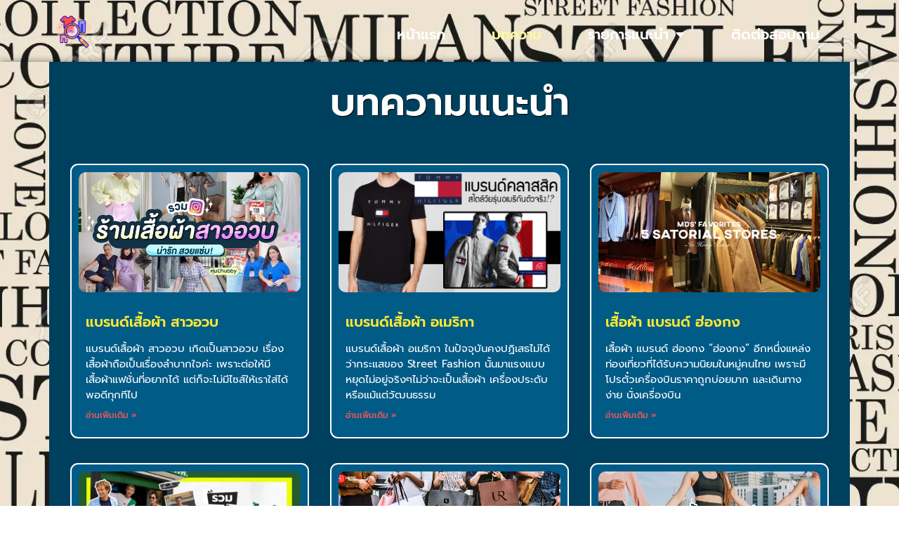

--- FILE ---
content_type: text/html; charset=UTF-8
request_url: https://georgedawson.org/%E0%B8%9A%E0%B8%97%E0%B8%84%E0%B8%A7%E0%B8%B2%E0%B8%A1/
body_size: 12862
content:
<!doctype html>
<html dir="ltr" lang="en-US" prefix="og: https://ogp.me/ns#">
<head>
	<meta charset="UTF-8">
	<meta name="viewport" content="width=device-width, initial-scale=1">
	<link rel="profile" href="https://gmpg.org/xfn/11">
	<title>บทความ - แบรนด์เสื้อผ้ายอดนิยม</title>

		<!-- All in One SEO 4.9.1.1 - aioseo.com -->
	<meta name="description" content="บทความแนะนำ" />
	<meta name="robots" content="max-image-preview:large" />
	<link rel="canonical" href="https://georgedawson.org/%e0%b8%9a%e0%b8%97%e0%b8%84%e0%b8%a7%e0%b8%b2%e0%b8%a1/" />
	<meta name="generator" content="All in One SEO (AIOSEO) 4.9.1.1" />
		<meta property="og:locale" content="en_US" />
		<meta property="og:site_name" content="แบรนด์เสื้อผ้ายอดนิยม - georgedawson.org" />
		<meta property="og:type" content="article" />
		<meta property="og:title" content="บทความ - แบรนด์เสื้อผ้ายอดนิยม" />
		<meta property="og:description" content="บทความแนะนำ" />
		<meta property="og:url" content="https://georgedawson.org/%e0%b8%9a%e0%b8%97%e0%b8%84%e0%b8%a7%e0%b8%b2%e0%b8%a1/" />
		<meta property="og:image" content="https://georgedawson.org/wp-content/uploads/2023/07/cropped-search.png" />
		<meta property="og:image:secure_url" content="https://georgedawson.org/wp-content/uploads/2023/07/cropped-search.png" />
		<meta property="article:published_time" content="2023-07-21T05:08:49+00:00" />
		<meta property="article:modified_time" content="2024-07-26T03:56:29+00:00" />
		<meta name="twitter:card" content="summary_large_image" />
		<meta name="twitter:title" content="บทความ - แบรนด์เสื้อผ้ายอดนิยม" />
		<meta name="twitter:description" content="บทความแนะนำ" />
		<meta name="twitter:image" content="https://georgedawson.org/wp-content/uploads/2023/07/cropped-search.png" />
		<script type="application/ld+json" class="aioseo-schema">
			{"@context":"https:\/\/schema.org","@graph":[{"@type":"BreadcrumbList","@id":"https:\/\/georgedawson.org\/%e0%b8%9a%e0%b8%97%e0%b8%84%e0%b8%a7%e0%b8%b2%e0%b8%a1\/#breadcrumblist","itemListElement":[{"@type":"ListItem","@id":"https:\/\/georgedawson.org#listItem","position":1,"name":"Home","item":"https:\/\/georgedawson.org","nextItem":{"@type":"ListItem","@id":"https:\/\/georgedawson.org\/%e0%b8%9a%e0%b8%97%e0%b8%84%e0%b8%a7%e0%b8%b2%e0%b8%a1\/#listItem","name":"\u0e1a\u0e17\u0e04\u0e27\u0e32\u0e21"}},{"@type":"ListItem","@id":"https:\/\/georgedawson.org\/%e0%b8%9a%e0%b8%97%e0%b8%84%e0%b8%a7%e0%b8%b2%e0%b8%a1\/#listItem","position":2,"name":"\u0e1a\u0e17\u0e04\u0e27\u0e32\u0e21","previousItem":{"@type":"ListItem","@id":"https:\/\/georgedawson.org#listItem","name":"Home"}}]},{"@type":"Organization","@id":"https:\/\/georgedawson.org\/#organization","name":"georgedaws","description":"georgedawson.org","url":"https:\/\/georgedawson.org\/","logo":{"@type":"ImageObject","url":"https:\/\/georgedawson.org\/wp-content\/uploads\/2023\/07\/cropped-search.png","@id":"https:\/\/georgedawson.org\/%e0%b8%9a%e0%b8%97%e0%b8%84%e0%b8%a7%e0%b8%b2%e0%b8%a1\/#organizationLogo","width":512,"height":512,"caption":"\u0e41\u0e1a\u0e23\u0e19\u0e14\u0e4c\u0e40\u0e2a\u0e37\u0e49\u0e2d\u0e1c\u0e49\u0e32\u0e22\u0e2d\u0e14\u0e19\u0e34\u0e22\u0e21"},"image":{"@id":"https:\/\/georgedawson.org\/%e0%b8%9a%e0%b8%97%e0%b8%84%e0%b8%a7%e0%b8%b2%e0%b8%a1\/#organizationLogo"}},{"@type":"WebPage","@id":"https:\/\/georgedawson.org\/%e0%b8%9a%e0%b8%97%e0%b8%84%e0%b8%a7%e0%b8%b2%e0%b8%a1\/#webpage","url":"https:\/\/georgedawson.org\/%e0%b8%9a%e0%b8%97%e0%b8%84%e0%b8%a7%e0%b8%b2%e0%b8%a1\/","name":"\u0e1a\u0e17\u0e04\u0e27\u0e32\u0e21 - \u0e41\u0e1a\u0e23\u0e19\u0e14\u0e4c\u0e40\u0e2a\u0e37\u0e49\u0e2d\u0e1c\u0e49\u0e32\u0e22\u0e2d\u0e14\u0e19\u0e34\u0e22\u0e21","description":"\u0e1a\u0e17\u0e04\u0e27\u0e32\u0e21\u0e41\u0e19\u0e30\u0e19\u0e33","inLanguage":"en-US","isPartOf":{"@id":"https:\/\/georgedawson.org\/#website"},"breadcrumb":{"@id":"https:\/\/georgedawson.org\/%e0%b8%9a%e0%b8%97%e0%b8%84%e0%b8%a7%e0%b8%b2%e0%b8%a1\/#breadcrumblist"},"datePublished":"2023-07-21T05:08:49+00:00","dateModified":"2024-07-26T03:56:29+00:00"},{"@type":"WebSite","@id":"https:\/\/georgedawson.org\/#website","url":"https:\/\/georgedawson.org\/","name":"georgedaws","description":"georgedawson.org","inLanguage":"en-US","publisher":{"@id":"https:\/\/georgedawson.org\/#organization"}}]}
		</script>
		<!-- All in One SEO -->

<link rel="alternate" type="application/rss+xml" title="แบรนด์เสื้อผ้ายอดนิยม &raquo; Feed" href="https://georgedawson.org/feed/" />
<link rel="alternate" type="application/rss+xml" title="แบรนด์เสื้อผ้ายอดนิยม &raquo; Comments Feed" href="https://georgedawson.org/comments/feed/" />
<link rel="alternate" title="oEmbed (JSON)" type="application/json+oembed" href="https://georgedawson.org/wp-json/oembed/1.0/embed?url=https%3A%2F%2Fgeorgedawson.org%2F%25e0%25b8%259a%25e0%25b8%2597%25e0%25b8%2584%25e0%25b8%25a7%25e0%25b8%25b2%25e0%25b8%25a1%2F" />
<link rel="alternate" title="oEmbed (XML)" type="text/xml+oembed" href="https://georgedawson.org/wp-json/oembed/1.0/embed?url=https%3A%2F%2Fgeorgedawson.org%2F%25e0%25b8%259a%25e0%25b8%2597%25e0%25b8%2584%25e0%25b8%25a7%25e0%25b8%25b2%25e0%25b8%25a1%2F&#038;format=xml" />
<style id='wp-img-auto-sizes-contain-inline-css'>
img:is([sizes=auto i],[sizes^="auto," i]){contain-intrinsic-size:3000px 1500px}
/*# sourceURL=wp-img-auto-sizes-contain-inline-css */
</style>
<style id='wp-emoji-styles-inline-css'>

	img.wp-smiley, img.emoji {
		display: inline !important;
		border: none !important;
		box-shadow: none !important;
		height: 1em !important;
		width: 1em !important;
		margin: 0 0.07em !important;
		vertical-align: -0.1em !important;
		background: none !important;
		padding: 0 !important;
	}
/*# sourceURL=wp-emoji-styles-inline-css */
</style>
<style id='classic-theme-styles-inline-css'>
/*! This file is auto-generated */
.wp-block-button__link{color:#fff;background-color:#32373c;border-radius:9999px;box-shadow:none;text-decoration:none;padding:calc(.667em + 2px) calc(1.333em + 2px);font-size:1.125em}.wp-block-file__button{background:#32373c;color:#fff;text-decoration:none}
/*# sourceURL=/wp-includes/css/classic-themes.min.css */
</style>
<link rel='stylesheet' id='aioseo/css/src/vue/standalone/blocks/table-of-contents/global.scss-css' href='https://georgedawson.org/wp-content/plugins/all-in-one-seo-pack/dist/Lite/assets/css/table-of-contents/global.e90f6d47.css?ver=4.9.1.1' media='all' />
<style id='global-styles-inline-css'>
:root{--wp--preset--aspect-ratio--square: 1;--wp--preset--aspect-ratio--4-3: 4/3;--wp--preset--aspect-ratio--3-4: 3/4;--wp--preset--aspect-ratio--3-2: 3/2;--wp--preset--aspect-ratio--2-3: 2/3;--wp--preset--aspect-ratio--16-9: 16/9;--wp--preset--aspect-ratio--9-16: 9/16;--wp--preset--color--black: #000000;--wp--preset--color--cyan-bluish-gray: #abb8c3;--wp--preset--color--white: #ffffff;--wp--preset--color--pale-pink: #f78da7;--wp--preset--color--vivid-red: #cf2e2e;--wp--preset--color--luminous-vivid-orange: #ff6900;--wp--preset--color--luminous-vivid-amber: #fcb900;--wp--preset--color--light-green-cyan: #7bdcb5;--wp--preset--color--vivid-green-cyan: #00d084;--wp--preset--color--pale-cyan-blue: #8ed1fc;--wp--preset--color--vivid-cyan-blue: #0693e3;--wp--preset--color--vivid-purple: #9b51e0;--wp--preset--gradient--vivid-cyan-blue-to-vivid-purple: linear-gradient(135deg,rgb(6,147,227) 0%,rgb(155,81,224) 100%);--wp--preset--gradient--light-green-cyan-to-vivid-green-cyan: linear-gradient(135deg,rgb(122,220,180) 0%,rgb(0,208,130) 100%);--wp--preset--gradient--luminous-vivid-amber-to-luminous-vivid-orange: linear-gradient(135deg,rgb(252,185,0) 0%,rgb(255,105,0) 100%);--wp--preset--gradient--luminous-vivid-orange-to-vivid-red: linear-gradient(135deg,rgb(255,105,0) 0%,rgb(207,46,46) 100%);--wp--preset--gradient--very-light-gray-to-cyan-bluish-gray: linear-gradient(135deg,rgb(238,238,238) 0%,rgb(169,184,195) 100%);--wp--preset--gradient--cool-to-warm-spectrum: linear-gradient(135deg,rgb(74,234,220) 0%,rgb(151,120,209) 20%,rgb(207,42,186) 40%,rgb(238,44,130) 60%,rgb(251,105,98) 80%,rgb(254,248,76) 100%);--wp--preset--gradient--blush-light-purple: linear-gradient(135deg,rgb(255,206,236) 0%,rgb(152,150,240) 100%);--wp--preset--gradient--blush-bordeaux: linear-gradient(135deg,rgb(254,205,165) 0%,rgb(254,45,45) 50%,rgb(107,0,62) 100%);--wp--preset--gradient--luminous-dusk: linear-gradient(135deg,rgb(255,203,112) 0%,rgb(199,81,192) 50%,rgb(65,88,208) 100%);--wp--preset--gradient--pale-ocean: linear-gradient(135deg,rgb(255,245,203) 0%,rgb(182,227,212) 50%,rgb(51,167,181) 100%);--wp--preset--gradient--electric-grass: linear-gradient(135deg,rgb(202,248,128) 0%,rgb(113,206,126) 100%);--wp--preset--gradient--midnight: linear-gradient(135deg,rgb(2,3,129) 0%,rgb(40,116,252) 100%);--wp--preset--font-size--small: 13px;--wp--preset--font-size--medium: 20px;--wp--preset--font-size--large: 36px;--wp--preset--font-size--x-large: 42px;--wp--preset--spacing--20: 0.44rem;--wp--preset--spacing--30: 0.67rem;--wp--preset--spacing--40: 1rem;--wp--preset--spacing--50: 1.5rem;--wp--preset--spacing--60: 2.25rem;--wp--preset--spacing--70: 3.38rem;--wp--preset--spacing--80: 5.06rem;--wp--preset--shadow--natural: 6px 6px 9px rgba(0, 0, 0, 0.2);--wp--preset--shadow--deep: 12px 12px 50px rgba(0, 0, 0, 0.4);--wp--preset--shadow--sharp: 6px 6px 0px rgba(0, 0, 0, 0.2);--wp--preset--shadow--outlined: 6px 6px 0px -3px rgb(255, 255, 255), 6px 6px rgb(0, 0, 0);--wp--preset--shadow--crisp: 6px 6px 0px rgb(0, 0, 0);}:where(.is-layout-flex){gap: 0.5em;}:where(.is-layout-grid){gap: 0.5em;}body .is-layout-flex{display: flex;}.is-layout-flex{flex-wrap: wrap;align-items: center;}.is-layout-flex > :is(*, div){margin: 0;}body .is-layout-grid{display: grid;}.is-layout-grid > :is(*, div){margin: 0;}:where(.wp-block-columns.is-layout-flex){gap: 2em;}:where(.wp-block-columns.is-layout-grid){gap: 2em;}:where(.wp-block-post-template.is-layout-flex){gap: 1.25em;}:where(.wp-block-post-template.is-layout-grid){gap: 1.25em;}.has-black-color{color: var(--wp--preset--color--black) !important;}.has-cyan-bluish-gray-color{color: var(--wp--preset--color--cyan-bluish-gray) !important;}.has-white-color{color: var(--wp--preset--color--white) !important;}.has-pale-pink-color{color: var(--wp--preset--color--pale-pink) !important;}.has-vivid-red-color{color: var(--wp--preset--color--vivid-red) !important;}.has-luminous-vivid-orange-color{color: var(--wp--preset--color--luminous-vivid-orange) !important;}.has-luminous-vivid-amber-color{color: var(--wp--preset--color--luminous-vivid-amber) !important;}.has-light-green-cyan-color{color: var(--wp--preset--color--light-green-cyan) !important;}.has-vivid-green-cyan-color{color: var(--wp--preset--color--vivid-green-cyan) !important;}.has-pale-cyan-blue-color{color: var(--wp--preset--color--pale-cyan-blue) !important;}.has-vivid-cyan-blue-color{color: var(--wp--preset--color--vivid-cyan-blue) !important;}.has-vivid-purple-color{color: var(--wp--preset--color--vivid-purple) !important;}.has-black-background-color{background-color: var(--wp--preset--color--black) !important;}.has-cyan-bluish-gray-background-color{background-color: var(--wp--preset--color--cyan-bluish-gray) !important;}.has-white-background-color{background-color: var(--wp--preset--color--white) !important;}.has-pale-pink-background-color{background-color: var(--wp--preset--color--pale-pink) !important;}.has-vivid-red-background-color{background-color: var(--wp--preset--color--vivid-red) !important;}.has-luminous-vivid-orange-background-color{background-color: var(--wp--preset--color--luminous-vivid-orange) !important;}.has-luminous-vivid-amber-background-color{background-color: var(--wp--preset--color--luminous-vivid-amber) !important;}.has-light-green-cyan-background-color{background-color: var(--wp--preset--color--light-green-cyan) !important;}.has-vivid-green-cyan-background-color{background-color: var(--wp--preset--color--vivid-green-cyan) !important;}.has-pale-cyan-blue-background-color{background-color: var(--wp--preset--color--pale-cyan-blue) !important;}.has-vivid-cyan-blue-background-color{background-color: var(--wp--preset--color--vivid-cyan-blue) !important;}.has-vivid-purple-background-color{background-color: var(--wp--preset--color--vivid-purple) !important;}.has-black-border-color{border-color: var(--wp--preset--color--black) !important;}.has-cyan-bluish-gray-border-color{border-color: var(--wp--preset--color--cyan-bluish-gray) !important;}.has-white-border-color{border-color: var(--wp--preset--color--white) !important;}.has-pale-pink-border-color{border-color: var(--wp--preset--color--pale-pink) !important;}.has-vivid-red-border-color{border-color: var(--wp--preset--color--vivid-red) !important;}.has-luminous-vivid-orange-border-color{border-color: var(--wp--preset--color--luminous-vivid-orange) !important;}.has-luminous-vivid-amber-border-color{border-color: var(--wp--preset--color--luminous-vivid-amber) !important;}.has-light-green-cyan-border-color{border-color: var(--wp--preset--color--light-green-cyan) !important;}.has-vivid-green-cyan-border-color{border-color: var(--wp--preset--color--vivid-green-cyan) !important;}.has-pale-cyan-blue-border-color{border-color: var(--wp--preset--color--pale-cyan-blue) !important;}.has-vivid-cyan-blue-border-color{border-color: var(--wp--preset--color--vivid-cyan-blue) !important;}.has-vivid-purple-border-color{border-color: var(--wp--preset--color--vivid-purple) !important;}.has-vivid-cyan-blue-to-vivid-purple-gradient-background{background: var(--wp--preset--gradient--vivid-cyan-blue-to-vivid-purple) !important;}.has-light-green-cyan-to-vivid-green-cyan-gradient-background{background: var(--wp--preset--gradient--light-green-cyan-to-vivid-green-cyan) !important;}.has-luminous-vivid-amber-to-luminous-vivid-orange-gradient-background{background: var(--wp--preset--gradient--luminous-vivid-amber-to-luminous-vivid-orange) !important;}.has-luminous-vivid-orange-to-vivid-red-gradient-background{background: var(--wp--preset--gradient--luminous-vivid-orange-to-vivid-red) !important;}.has-very-light-gray-to-cyan-bluish-gray-gradient-background{background: var(--wp--preset--gradient--very-light-gray-to-cyan-bluish-gray) !important;}.has-cool-to-warm-spectrum-gradient-background{background: var(--wp--preset--gradient--cool-to-warm-spectrum) !important;}.has-blush-light-purple-gradient-background{background: var(--wp--preset--gradient--blush-light-purple) !important;}.has-blush-bordeaux-gradient-background{background: var(--wp--preset--gradient--blush-bordeaux) !important;}.has-luminous-dusk-gradient-background{background: var(--wp--preset--gradient--luminous-dusk) !important;}.has-pale-ocean-gradient-background{background: var(--wp--preset--gradient--pale-ocean) !important;}.has-electric-grass-gradient-background{background: var(--wp--preset--gradient--electric-grass) !important;}.has-midnight-gradient-background{background: var(--wp--preset--gradient--midnight) !important;}.has-small-font-size{font-size: var(--wp--preset--font-size--small) !important;}.has-medium-font-size{font-size: var(--wp--preset--font-size--medium) !important;}.has-large-font-size{font-size: var(--wp--preset--font-size--large) !important;}.has-x-large-font-size{font-size: var(--wp--preset--font-size--x-large) !important;}
:where(.wp-block-post-template.is-layout-flex){gap: 1.25em;}:where(.wp-block-post-template.is-layout-grid){gap: 1.25em;}
:where(.wp-block-term-template.is-layout-flex){gap: 1.25em;}:where(.wp-block-term-template.is-layout-grid){gap: 1.25em;}
:where(.wp-block-columns.is-layout-flex){gap: 2em;}:where(.wp-block-columns.is-layout-grid){gap: 2em;}
:root :where(.wp-block-pullquote){font-size: 1.5em;line-height: 1.6;}
/*# sourceURL=global-styles-inline-css */
</style>
<link rel='stylesheet' id='hello-elementor-css' href='https://georgedawson.org/wp-content/themes/hello-elementor/style.min.css?ver=2.8.1' media='all' />
<link rel='stylesheet' id='hello-elementor-theme-style-css' href='https://georgedawson.org/wp-content/themes/hello-elementor/theme.min.css?ver=2.8.1' media='all' />
<link rel='stylesheet' id='elementor-frontend-css' href='https://georgedawson.org/wp-content/plugins/elementor/assets/css/frontend.min.css?ver=3.33.4' media='all' />
<link rel='stylesheet' id='elementor-post-6-css' href='https://georgedawson.org/wp-content/uploads/elementor/css/post-6.css?ver=1765339979' media='all' />
<link rel='stylesheet' id='elementor-icons-css' href='https://georgedawson.org/wp-content/plugins/elementor/assets/lib/eicons/css/elementor-icons.min.css?ver=5.44.0' media='all' />
<link rel='stylesheet' id='elementor-pro-css' href='https://georgedawson.org/wp-content/plugins/elementor-pro/assets/css/frontend.min.css?ver=3.21.1' media='all' />
<link rel='stylesheet' id='widget-heading-css' href='https://georgedawson.org/wp-content/plugins/elementor/assets/css/widget-heading.min.css?ver=3.33.4' media='all' />
<link rel='stylesheet' id='elementor-post-12-css' href='https://georgedawson.org/wp-content/uploads/elementor/css/post-12.css?ver=1765341744' media='all' />
<link rel='stylesheet' id='elementor-post-31-css' href='https://georgedawson.org/wp-content/uploads/elementor/css/post-31.css?ver=1765339980' media='all' />
<link rel='stylesheet' id='elementor-post-27-css' href='https://georgedawson.org/wp-content/uploads/elementor/css/post-27.css?ver=1765339980' media='all' />
<link rel='stylesheet' id='elementor-gf-local-roboto-css' href='https://georgedawson.org/wp-content/uploads/elementor/google-fonts/css/roboto.css?ver=1747649049' media='all' />
<link rel='stylesheet' id='elementor-gf-local-robotoslab-css' href='https://georgedawson.org/wp-content/uploads/elementor/google-fonts/css/robotoslab.css?ver=1747649053' media='all' />
<link rel='stylesheet' id='elementor-gf-local-prompt-css' href='https://georgedawson.org/wp-content/uploads/elementor/google-fonts/css/prompt.css?ver=1747649056' media='all' />
<link rel='stylesheet' id='elementor-icons-shared-0-css' href='https://georgedawson.org/wp-content/plugins/elementor/assets/lib/font-awesome/css/fontawesome.min.css?ver=5.15.3' media='all' />
<link rel='stylesheet' id='elementor-icons-fa-solid-css' href='https://georgedawson.org/wp-content/plugins/elementor/assets/lib/font-awesome/css/solid.min.css?ver=5.15.3' media='all' />
<script src="https://georgedawson.org/wp-includes/js/jquery/jquery.min.js?ver=3.7.1" id="jquery-core-js"></script>
<script src="https://georgedawson.org/wp-includes/js/jquery/jquery-migrate.min.js?ver=3.4.1" id="jquery-migrate-js"></script>
<link rel="https://api.w.org/" href="https://georgedawson.org/wp-json/" /><link rel="alternate" title="JSON" type="application/json" href="https://georgedawson.org/wp-json/wp/v2/pages/12" /><link rel="EditURI" type="application/rsd+xml" title="RSD" href="https://georgedawson.org/xmlrpc.php?rsd" />
<meta name="generator" content="WordPress 6.9" />
<link rel='shortlink' href='https://georgedawson.org/?p=12' />
<meta name="generator" content="Elementor 3.33.4; features: additional_custom_breakpoints; settings: css_print_method-external, google_font-enabled, font_display-swap">
			<style>
				.e-con.e-parent:nth-of-type(n+4):not(.e-lazyloaded):not(.e-no-lazyload),
				.e-con.e-parent:nth-of-type(n+4):not(.e-lazyloaded):not(.e-no-lazyload) * {
					background-image: none !important;
				}
				@media screen and (max-height: 1024px) {
					.e-con.e-parent:nth-of-type(n+3):not(.e-lazyloaded):not(.e-no-lazyload),
					.e-con.e-parent:nth-of-type(n+3):not(.e-lazyloaded):not(.e-no-lazyload) * {
						background-image: none !important;
					}
				}
				@media screen and (max-height: 640px) {
					.e-con.e-parent:nth-of-type(n+2):not(.e-lazyloaded):not(.e-no-lazyload),
					.e-con.e-parent:nth-of-type(n+2):not(.e-lazyloaded):not(.e-no-lazyload) * {
						background-image: none !important;
					}
				}
			</style>
			<link rel="icon" href="https://georgedawson.org/wp-content/uploads/2023/07/cropped-cropped-search-32x32.png" sizes="32x32" />
<link rel="icon" href="https://georgedawson.org/wp-content/uploads/2023/07/cropped-cropped-search-192x192.png" sizes="192x192" />
<link rel="apple-touch-icon" href="https://georgedawson.org/wp-content/uploads/2023/07/cropped-cropped-search-180x180.png" />
<meta name="msapplication-TileImage" content="https://georgedawson.org/wp-content/uploads/2023/07/cropped-cropped-search-270x270.png" />
</head>
<body class="wp-singular page-template page-template-elementor_header_footer page page-id-12 wp-custom-logo wp-theme-hello-elementor elementor-default elementor-template-full-width elementor-kit-6 elementor-page elementor-page-12">


<a class="skip-link screen-reader-text" href="#content">Skip to content</a>

		<div data-elementor-type="header" data-elementor-id="31" class="elementor elementor-31 elementor-location-header" data-elementor-post-type="elementor_library">
					<section class="elementor-section elementor-top-section elementor-element elementor-element-72cef68b elementor-hidden-tablet elementor-hidden-phone elementor-section-boxed elementor-section-height-default elementor-section-height-default" data-id="72cef68b" data-element_type="section" data-settings="{&quot;background_background&quot;:&quot;classic&quot;,&quot;sticky&quot;:&quot;top&quot;,&quot;sticky_on&quot;:[&quot;desktop&quot;,&quot;tablet&quot;,&quot;mobile&quot;],&quot;sticky_offset&quot;:0,&quot;sticky_effects_offset&quot;:0}">
							<div class="elementor-background-overlay"></div>
							<div class="elementor-container elementor-column-gap-default">
					<div class="elementor-column elementor-col-50 elementor-top-column elementor-element elementor-element-402e682a" data-id="402e682a" data-element_type="column">
			<div class="elementor-widget-wrap elementor-element-populated">
						<div class="elementor-element elementor-element-66650e4a e-transform elementor-widget elementor-widget-image" data-id="66650e4a" data-element_type="widget" data-settings="{&quot;_transform_flipX_effect_hover&quot;:&quot;transform&quot;}" data-widget_type="image.default">
				<div class="elementor-widget-container">
																<a href="https://georgedawson.org/">
							<img src="https://georgedawson.org/wp-content/uploads/2023/07/search.png" title="search" alt="แบรนด์เสื้อผ้ายอดนิยม" loading="lazy" />								</a>
															</div>
				</div>
					</div>
		</div>
				<div class="elementor-column elementor-col-50 elementor-top-column elementor-element elementor-element-32cfb225" data-id="32cfb225" data-element_type="column">
			<div class="elementor-widget-wrap elementor-element-populated">
						<div class="elementor-element elementor-element-3f19c807 elementor-nav-menu__align-end elementor-nav-menu__text-align-center elementor-nav-menu--dropdown-tablet elementor-nav-menu--toggle elementor-nav-menu--burger elementor-widget elementor-widget-nav-menu" data-id="3f19c807" data-element_type="widget" data-settings="{&quot;layout&quot;:&quot;horizontal&quot;,&quot;submenu_icon&quot;:{&quot;value&quot;:&quot;&lt;i class=\&quot;fas fa-caret-down\&quot;&gt;&lt;\/i&gt;&quot;,&quot;library&quot;:&quot;fa-solid&quot;},&quot;toggle&quot;:&quot;burger&quot;}" data-widget_type="nav-menu.default">
				<div class="elementor-widget-container">
								<nav class="elementor-nav-menu--main elementor-nav-menu__container elementor-nav-menu--layout-horizontal e--pointer-underline e--animation-fade">
				<ul id="menu-1-3f19c807" class="elementor-nav-menu"><li class="menu-item menu-item-type-post_type menu-item-object-page menu-item-home menu-item-50"><a href="https://georgedawson.org/" class="elementor-item">หน้าแรก</a></li>
<li class="menu-item menu-item-type-post_type menu-item-object-page current-menu-item page_item page-item-12 current_page_item menu-item-51"><a href="https://georgedawson.org/%e0%b8%9a%e0%b8%97%e0%b8%84%e0%b8%a7%e0%b8%b2%e0%b8%a1/" aria-current="page" class="elementor-item elementor-item-active">บทความ</a></li>
<li class="menu-item menu-item-type-custom menu-item-object-custom menu-item-has-children menu-item-115"><a href="#" class="elementor-item elementor-item-anchor">รายการแนะนำ</a>
<ul class="sub-menu elementor-nav-menu--dropdown">
	<li class="menu-item menu-item-type-post_type menu-item-object-post menu-item-114"><a href="https://georgedawson.org/%e0%b9%81%e0%b8%9a%e0%b8%a3%e0%b8%99%e0%b8%94%e0%b9%8c%e0%b9%80%e0%b8%aa%e0%b8%b7%e0%b9%89%e0%b8%ad%e0%b8%9c%e0%b9%89%e0%b8%b2%e0%b8%9c%e0%b8%b9%e0%b9%89%e0%b8%ab%e0%b8%8d%e0%b8%b4%e0%b8%87-%e0%b8%a7/" class="elementor-sub-item">แบรนด์เสื้อผ้าผู้หญิง วัยรุ่น</a></li>
	<li class="menu-item menu-item-type-post_type menu-item-object-post menu-item-113"><a href="https://georgedawson.org/%e0%b8%a3%e0%b8%ad%e0%b8%87%e0%b9%80%e0%b8%97%e0%b9%89%e0%b8%b2%e0%b8%9c%e0%b9%89%e0%b8%b2%e0%b9%83%e0%b8%9a%e0%b9%81%e0%b8%9a%e0%b8%a3%e0%b8%99%e0%b8%94%e0%b9%8c%e0%b8%94%e0%b8%b1%e0%b8%87/" class="elementor-sub-item">รองเท้าผ้าใบแบรนด์ดัง</a></li>
	<li class="menu-item menu-item-type-post_type menu-item-object-post menu-item-112"><a href="https://georgedawson.org/%e0%b9%81%e0%b8%9a%e0%b8%a3%e0%b8%99%e0%b8%94%e0%b9%8c%e0%b8%81%e0%b8%b2%e0%b8%87%e0%b9%80%e0%b8%81%e0%b8%87%e0%b8%a2%e0%b8%b5%e0%b8%99%e0%b8%aa%e0%b9%8c-%e0%b8%9c%e0%b8%b9%e0%b9%89%e0%b8%8a%e0%b8%b2/" class="elementor-sub-item">แบรนด์กางเกงยีนส์ ผู้ชาย</a></li>
</ul>
</li>
<li class="menu-item menu-item-type-post_type menu-item-object-page menu-item-52"><a href="https://georgedawson.org/%e0%b8%95%e0%b8%b4%e0%b8%94%e0%b8%95%e0%b9%88%e0%b8%ad%e0%b8%aa%e0%b8%ad%e0%b8%9a%e0%b8%96%e0%b8%b2%e0%b8%a1/" class="elementor-item">ติดต่อสอบถาม</a></li>
</ul>			</nav>
					<div class="elementor-menu-toggle" role="button" tabindex="0" aria-label="Menu Toggle" aria-expanded="false">
			<i aria-hidden="true" role="presentation" class="elementor-menu-toggle__icon--open eicon-menu-bar"></i><i aria-hidden="true" role="presentation" class="elementor-menu-toggle__icon--close eicon-close"></i>			<span class="elementor-screen-only">Menu</span>
		</div>
					<nav class="elementor-nav-menu--dropdown elementor-nav-menu__container" aria-hidden="true">
				<ul id="menu-2-3f19c807" class="elementor-nav-menu"><li class="menu-item menu-item-type-post_type menu-item-object-page menu-item-home menu-item-50"><a href="https://georgedawson.org/" class="elementor-item" tabindex="-1">หน้าแรก</a></li>
<li class="menu-item menu-item-type-post_type menu-item-object-page current-menu-item page_item page-item-12 current_page_item menu-item-51"><a href="https://georgedawson.org/%e0%b8%9a%e0%b8%97%e0%b8%84%e0%b8%a7%e0%b8%b2%e0%b8%a1/" aria-current="page" class="elementor-item elementor-item-active" tabindex="-1">บทความ</a></li>
<li class="menu-item menu-item-type-custom menu-item-object-custom menu-item-has-children menu-item-115"><a href="#" class="elementor-item elementor-item-anchor" tabindex="-1">รายการแนะนำ</a>
<ul class="sub-menu elementor-nav-menu--dropdown">
	<li class="menu-item menu-item-type-post_type menu-item-object-post menu-item-114"><a href="https://georgedawson.org/%e0%b9%81%e0%b8%9a%e0%b8%a3%e0%b8%99%e0%b8%94%e0%b9%8c%e0%b9%80%e0%b8%aa%e0%b8%b7%e0%b9%89%e0%b8%ad%e0%b8%9c%e0%b9%89%e0%b8%b2%e0%b8%9c%e0%b8%b9%e0%b9%89%e0%b8%ab%e0%b8%8d%e0%b8%b4%e0%b8%87-%e0%b8%a7/" class="elementor-sub-item" tabindex="-1">แบรนด์เสื้อผ้าผู้หญิง วัยรุ่น</a></li>
	<li class="menu-item menu-item-type-post_type menu-item-object-post menu-item-113"><a href="https://georgedawson.org/%e0%b8%a3%e0%b8%ad%e0%b8%87%e0%b9%80%e0%b8%97%e0%b9%89%e0%b8%b2%e0%b8%9c%e0%b9%89%e0%b8%b2%e0%b9%83%e0%b8%9a%e0%b9%81%e0%b8%9a%e0%b8%a3%e0%b8%99%e0%b8%94%e0%b9%8c%e0%b8%94%e0%b8%b1%e0%b8%87/" class="elementor-sub-item" tabindex="-1">รองเท้าผ้าใบแบรนด์ดัง</a></li>
	<li class="menu-item menu-item-type-post_type menu-item-object-post menu-item-112"><a href="https://georgedawson.org/%e0%b9%81%e0%b8%9a%e0%b8%a3%e0%b8%99%e0%b8%94%e0%b9%8c%e0%b8%81%e0%b8%b2%e0%b8%87%e0%b9%80%e0%b8%81%e0%b8%87%e0%b8%a2%e0%b8%b5%e0%b8%99%e0%b8%aa%e0%b9%8c-%e0%b8%9c%e0%b8%b9%e0%b9%89%e0%b8%8a%e0%b8%b2/" class="elementor-sub-item" tabindex="-1">แบรนด์กางเกงยีนส์ ผู้ชาย</a></li>
</ul>
</li>
<li class="menu-item menu-item-type-post_type menu-item-object-page menu-item-52"><a href="https://georgedawson.org/%e0%b8%95%e0%b8%b4%e0%b8%94%e0%b8%95%e0%b9%88%e0%b8%ad%e0%b8%aa%e0%b8%ad%e0%b8%9a%e0%b8%96%e0%b8%b2%e0%b8%a1/" class="elementor-item" tabindex="-1">ติดต่อสอบถาม</a></li>
</ul>			</nav>
						</div>
				</div>
					</div>
		</div>
					</div>
		</section>
				<section class="elementor-section elementor-top-section elementor-element elementor-element-19d50fd5 elementor-hidden-desktop elementor-section-boxed elementor-section-height-default elementor-section-height-default" data-id="19d50fd5" data-element_type="section" data-settings="{&quot;background_background&quot;:&quot;classic&quot;,&quot;sticky&quot;:&quot;top&quot;,&quot;sticky_on&quot;:[&quot;desktop&quot;,&quot;tablet&quot;,&quot;mobile&quot;],&quot;sticky_offset&quot;:0,&quot;sticky_effects_offset&quot;:0}">
							<div class="elementor-background-overlay"></div>
							<div class="elementor-container elementor-column-gap-default">
					<div class="elementor-column elementor-col-50 elementor-top-column elementor-element elementor-element-7824b750" data-id="7824b750" data-element_type="column">
			<div class="elementor-widget-wrap elementor-element-populated">
						<div class="elementor-element elementor-element-59b26290 e-transform elementor-widget elementor-widget-image" data-id="59b26290" data-element_type="widget" data-settings="{&quot;_transform_flipX_effect_hover&quot;:&quot;transform&quot;}" data-widget_type="image.default">
				<div class="elementor-widget-container">
																<a href="https://georgedawson.org/">
							<img width="150" height="150" src="https://georgedawson.org/wp-content/uploads/2023/07/search-150x150.png" class="attachment-thumbnail size-thumbnail wp-image-76" alt="แบรนด์เสื้อผ้ายอดนิยม" srcset="https://georgedawson.org/wp-content/uploads/2023/07/search-150x150.png 150w, https://georgedawson.org/wp-content/uploads/2023/07/search-300x300.png 300w, https://georgedawson.org/wp-content/uploads/2023/07/elementor/thumbs/search-q9qsc8xdhhcrnwmvf9jso810j4b7f1uubyl6c4gy5k.png 100w, https://georgedawson.org/wp-content/uploads/2023/07/elementor/thumbs/search-q9qsc8xcvjyjuwk07t47m6lu0g7e368ze2al9f8c50.png 50w, https://georgedawson.org/wp-content/uploads/2023/07/search.png 512w" sizes="(max-width: 150px) 100vw, 150px" />								</a>
															</div>
				</div>
					</div>
		</div>
				<div class="elementor-column elementor-col-50 elementor-top-column elementor-element elementor-element-6e84d8c2" data-id="6e84d8c2" data-element_type="column">
			<div class="elementor-widget-wrap elementor-element-populated">
						<div class="elementor-element elementor-element-1f3e91fc elementor-nav-menu__align-end elementor-nav-menu__text-align-center elementor-nav-menu--stretch elementor-nav-menu--dropdown-tablet elementor-nav-menu--toggle elementor-nav-menu--burger elementor-widget elementor-widget-nav-menu" data-id="1f3e91fc" data-element_type="widget" data-settings="{&quot;full_width&quot;:&quot;stretch&quot;,&quot;layout&quot;:&quot;horizontal&quot;,&quot;submenu_icon&quot;:{&quot;value&quot;:&quot;&lt;i class=\&quot;fas fa-caret-down\&quot;&gt;&lt;\/i&gt;&quot;,&quot;library&quot;:&quot;fa-solid&quot;},&quot;toggle&quot;:&quot;burger&quot;}" data-widget_type="nav-menu.default">
				<div class="elementor-widget-container">
								<nav class="elementor-nav-menu--main elementor-nav-menu__container elementor-nav-menu--layout-horizontal e--pointer-framed e--animation-draw">
				<ul id="menu-1-1f3e91fc" class="elementor-nav-menu"><li class="menu-item menu-item-type-post_type menu-item-object-page menu-item-home menu-item-50"><a href="https://georgedawson.org/" class="elementor-item">หน้าแรก</a></li>
<li class="menu-item menu-item-type-post_type menu-item-object-page current-menu-item page_item page-item-12 current_page_item menu-item-51"><a href="https://georgedawson.org/%e0%b8%9a%e0%b8%97%e0%b8%84%e0%b8%a7%e0%b8%b2%e0%b8%a1/" aria-current="page" class="elementor-item elementor-item-active">บทความ</a></li>
<li class="menu-item menu-item-type-custom menu-item-object-custom menu-item-has-children menu-item-115"><a href="#" class="elementor-item elementor-item-anchor">รายการแนะนำ</a>
<ul class="sub-menu elementor-nav-menu--dropdown">
	<li class="menu-item menu-item-type-post_type menu-item-object-post menu-item-114"><a href="https://georgedawson.org/%e0%b9%81%e0%b8%9a%e0%b8%a3%e0%b8%99%e0%b8%94%e0%b9%8c%e0%b9%80%e0%b8%aa%e0%b8%b7%e0%b9%89%e0%b8%ad%e0%b8%9c%e0%b9%89%e0%b8%b2%e0%b8%9c%e0%b8%b9%e0%b9%89%e0%b8%ab%e0%b8%8d%e0%b8%b4%e0%b8%87-%e0%b8%a7/" class="elementor-sub-item">แบรนด์เสื้อผ้าผู้หญิง วัยรุ่น</a></li>
	<li class="menu-item menu-item-type-post_type menu-item-object-post menu-item-113"><a href="https://georgedawson.org/%e0%b8%a3%e0%b8%ad%e0%b8%87%e0%b9%80%e0%b8%97%e0%b9%89%e0%b8%b2%e0%b8%9c%e0%b9%89%e0%b8%b2%e0%b9%83%e0%b8%9a%e0%b9%81%e0%b8%9a%e0%b8%a3%e0%b8%99%e0%b8%94%e0%b9%8c%e0%b8%94%e0%b8%b1%e0%b8%87/" class="elementor-sub-item">รองเท้าผ้าใบแบรนด์ดัง</a></li>
	<li class="menu-item menu-item-type-post_type menu-item-object-post menu-item-112"><a href="https://georgedawson.org/%e0%b9%81%e0%b8%9a%e0%b8%a3%e0%b8%99%e0%b8%94%e0%b9%8c%e0%b8%81%e0%b8%b2%e0%b8%87%e0%b9%80%e0%b8%81%e0%b8%87%e0%b8%a2%e0%b8%b5%e0%b8%99%e0%b8%aa%e0%b9%8c-%e0%b8%9c%e0%b8%b9%e0%b9%89%e0%b8%8a%e0%b8%b2/" class="elementor-sub-item">แบรนด์กางเกงยีนส์ ผู้ชาย</a></li>
</ul>
</li>
<li class="menu-item menu-item-type-post_type menu-item-object-page menu-item-52"><a href="https://georgedawson.org/%e0%b8%95%e0%b8%b4%e0%b8%94%e0%b8%95%e0%b9%88%e0%b8%ad%e0%b8%aa%e0%b8%ad%e0%b8%9a%e0%b8%96%e0%b8%b2%e0%b8%a1/" class="elementor-item">ติดต่อสอบถาม</a></li>
</ul>			</nav>
					<div class="elementor-menu-toggle" role="button" tabindex="0" aria-label="Menu Toggle" aria-expanded="false">
			<i aria-hidden="true" role="presentation" class="elementor-menu-toggle__icon--open eicon-menu-bar"></i><i aria-hidden="true" role="presentation" class="elementor-menu-toggle__icon--close eicon-close"></i>			<span class="elementor-screen-only">Menu</span>
		</div>
					<nav class="elementor-nav-menu--dropdown elementor-nav-menu__container" aria-hidden="true">
				<ul id="menu-2-1f3e91fc" class="elementor-nav-menu"><li class="menu-item menu-item-type-post_type menu-item-object-page menu-item-home menu-item-50"><a href="https://georgedawson.org/" class="elementor-item" tabindex="-1">หน้าแรก</a></li>
<li class="menu-item menu-item-type-post_type menu-item-object-page current-menu-item page_item page-item-12 current_page_item menu-item-51"><a href="https://georgedawson.org/%e0%b8%9a%e0%b8%97%e0%b8%84%e0%b8%a7%e0%b8%b2%e0%b8%a1/" aria-current="page" class="elementor-item elementor-item-active" tabindex="-1">บทความ</a></li>
<li class="menu-item menu-item-type-custom menu-item-object-custom menu-item-has-children menu-item-115"><a href="#" class="elementor-item elementor-item-anchor" tabindex="-1">รายการแนะนำ</a>
<ul class="sub-menu elementor-nav-menu--dropdown">
	<li class="menu-item menu-item-type-post_type menu-item-object-post menu-item-114"><a href="https://georgedawson.org/%e0%b9%81%e0%b8%9a%e0%b8%a3%e0%b8%99%e0%b8%94%e0%b9%8c%e0%b9%80%e0%b8%aa%e0%b8%b7%e0%b9%89%e0%b8%ad%e0%b8%9c%e0%b9%89%e0%b8%b2%e0%b8%9c%e0%b8%b9%e0%b9%89%e0%b8%ab%e0%b8%8d%e0%b8%b4%e0%b8%87-%e0%b8%a7/" class="elementor-sub-item" tabindex="-1">แบรนด์เสื้อผ้าผู้หญิง วัยรุ่น</a></li>
	<li class="menu-item menu-item-type-post_type menu-item-object-post menu-item-113"><a href="https://georgedawson.org/%e0%b8%a3%e0%b8%ad%e0%b8%87%e0%b9%80%e0%b8%97%e0%b9%89%e0%b8%b2%e0%b8%9c%e0%b9%89%e0%b8%b2%e0%b9%83%e0%b8%9a%e0%b9%81%e0%b8%9a%e0%b8%a3%e0%b8%99%e0%b8%94%e0%b9%8c%e0%b8%94%e0%b8%b1%e0%b8%87/" class="elementor-sub-item" tabindex="-1">รองเท้าผ้าใบแบรนด์ดัง</a></li>
	<li class="menu-item menu-item-type-post_type menu-item-object-post menu-item-112"><a href="https://georgedawson.org/%e0%b9%81%e0%b8%9a%e0%b8%a3%e0%b8%99%e0%b8%94%e0%b9%8c%e0%b8%81%e0%b8%b2%e0%b8%87%e0%b9%80%e0%b8%81%e0%b8%87%e0%b8%a2%e0%b8%b5%e0%b8%99%e0%b8%aa%e0%b9%8c-%e0%b8%9c%e0%b8%b9%e0%b9%89%e0%b8%8a%e0%b8%b2/" class="elementor-sub-item" tabindex="-1">แบรนด์กางเกงยีนส์ ผู้ชาย</a></li>
</ul>
</li>
<li class="menu-item menu-item-type-post_type menu-item-object-page menu-item-52"><a href="https://georgedawson.org/%e0%b8%95%e0%b8%b4%e0%b8%94%e0%b8%95%e0%b9%88%e0%b8%ad%e0%b8%aa%e0%b8%ad%e0%b8%9a%e0%b8%96%e0%b8%b2%e0%b8%a1/" class="elementor-item" tabindex="-1">ติดต่อสอบถาม</a></li>
</ul>			</nav>
						</div>
				</div>
					</div>
		</div>
					</div>
		</section>
				</div>
				<div data-elementor-type="wp-page" data-elementor-id="12" class="elementor elementor-12" data-elementor-post-type="page">
						<section class="elementor-section elementor-top-section elementor-element elementor-element-365351ae elementor-section-boxed elementor-section-height-default elementor-section-height-default" data-id="365351ae" data-element_type="section" data-settings="{&quot;background_background&quot;:&quot;classic&quot;}">
						<div class="elementor-container elementor-column-gap-default">
					<div class="elementor-column elementor-col-100 elementor-top-column elementor-element elementor-element-7c6b9073" data-id="7c6b9073" data-element_type="column" data-settings="{&quot;background_background&quot;:&quot;classic&quot;}">
			<div class="elementor-widget-wrap elementor-element-populated">
						<div class="elementor-element elementor-element-54eee229 elementor-widget elementor-widget-heading" data-id="54eee229" data-element_type="widget" data-widget_type="heading.default">
				<div class="elementor-widget-container">
					<h1 class="elementor-heading-title elementor-size-default">บทความแนะนำ</h1>				</div>
				</div>
				<div class="elementor-element elementor-element-7a9b1410 elementor-posts--align-left elementor-grid-3 elementor-grid-tablet-2 elementor-grid-mobile-1 elementor-posts--thumbnail-top elementor-widget elementor-widget-posts" data-id="7a9b1410" data-element_type="widget" data-settings="{&quot;pagination_type&quot;:&quot;numbers_and_prev_next&quot;,&quot;classic_columns&quot;:&quot;3&quot;,&quot;classic_columns_tablet&quot;:&quot;2&quot;,&quot;classic_columns_mobile&quot;:&quot;1&quot;,&quot;classic_row_gap&quot;:{&quot;unit&quot;:&quot;px&quot;,&quot;size&quot;:35,&quot;sizes&quot;:[]},&quot;classic_row_gap_tablet&quot;:{&quot;unit&quot;:&quot;px&quot;,&quot;size&quot;:&quot;&quot;,&quot;sizes&quot;:[]},&quot;classic_row_gap_mobile&quot;:{&quot;unit&quot;:&quot;px&quot;,&quot;size&quot;:&quot;&quot;,&quot;sizes&quot;:[]}}" data-widget_type="posts.classic">
				<div class="elementor-widget-container">
							<div class="elementor-posts-container elementor-posts elementor-posts--skin-classic elementor-grid">
				<article class="elementor-post elementor-grid-item post-210 post type-post status-publish format-standard has-post-thumbnail hentry category-uncategorized">
				<a class="elementor-post__thumbnail__link" href="https://georgedawson.org/%e0%b9%81%e0%b8%9a%e0%b8%a3%e0%b8%99%e0%b8%94%e0%b9%8c%e0%b9%80%e0%b8%aa%e0%b8%b7%e0%b9%89%e0%b8%ad%e0%b8%9c%e0%b9%89%e0%b8%b2-%e0%b8%aa%e0%b8%b2%e0%b8%a7%e0%b8%ad%e0%b8%a7%e0%b8%9a/" tabindex="-1" target=&quot;_blank&quot;>
			<div class="elementor-post__thumbnail"><img fetchpriority="high" decoding="async" width="600" height="400" src="https://georgedawson.org/wp-content/uploads/2024/08/3.4.webp" class="attachment-full size-full wp-image-212" alt="แบรนด์เสื้อผ้า สาวอวบ" srcset="https://georgedawson.org/wp-content/uploads/2024/08/3.4.webp 600w, https://georgedawson.org/wp-content/uploads/2024/08/3.4-300x200.webp 300w" sizes="(max-width: 600px) 100vw, 600px" /></div>
		</a>
				<div class="elementor-post__text">
				<h3 class="elementor-post__title">
			<a href="https://georgedawson.org/%e0%b9%81%e0%b8%9a%e0%b8%a3%e0%b8%99%e0%b8%94%e0%b9%8c%e0%b9%80%e0%b8%aa%e0%b8%b7%e0%b9%89%e0%b8%ad%e0%b8%9c%e0%b9%89%e0%b8%b2-%e0%b8%aa%e0%b8%b2%e0%b8%a7%e0%b8%ad%e0%b8%a7%e0%b8%9a/" target=&quot;_blank&quot;>
				แบรนด์เสื้อผ้า สาวอวบ			</a>
		</h3>
				<div class="elementor-post__excerpt">
			<p>แบรนด์เสื้อผ้า สาวอวบ เกิดเป็นสาวอวบ เรื่องเสื้อผ้าถือเป็นเรื่องลำบากใจค่ะ เพราะต่อให้มีเสื้อผ้าแฟชั่นที่อยากได้ แต่ก็จะไม่มีไซส์ให้เราใส่ได้พอดีทุกทีไป</p>
		</div>
		
		<a class="elementor-post__read-more" href="https://georgedawson.org/%e0%b9%81%e0%b8%9a%e0%b8%a3%e0%b8%99%e0%b8%94%e0%b9%8c%e0%b9%80%e0%b8%aa%e0%b8%b7%e0%b9%89%e0%b8%ad%e0%b8%9c%e0%b9%89%e0%b8%b2-%e0%b8%aa%e0%b8%b2%e0%b8%a7%e0%b8%ad%e0%b8%a7%e0%b8%9a/" aria-label="Read more about แบรนด์เสื้อผ้า สาวอวบ" tabindex="-1" target="_blank">
			อ่านเพิ่มเติม »		</a>

				</div>
				</article>
				<article class="elementor-post elementor-grid-item post-208 post type-post status-publish format-standard has-post-thumbnail hentry category-uncategorized">
				<a class="elementor-post__thumbnail__link" href="https://georgedawson.org/%e0%b9%81%e0%b8%9a%e0%b8%a3%e0%b8%99%e0%b8%94%e0%b9%8c%e0%b9%80%e0%b8%aa%e0%b8%b7%e0%b9%89%e0%b8%ad%e0%b8%9c%e0%b9%89%e0%b8%b2-%e0%b8%ad%e0%b9%80%e0%b8%a1%e0%b8%a3%e0%b8%b4%e0%b8%81%e0%b8%b2/" tabindex="-1" target=&quot;_blank&quot;>
			<div class="elementor-post__thumbnail"><img decoding="async" width="1352" height="761" src="https://georgedawson.org/wp-content/uploads/2024/08/2.4.png" class="attachment-full size-full wp-image-213" alt="แบรนด์เสื้อผ้า อเมริกา" srcset="https://georgedawson.org/wp-content/uploads/2024/08/2.4.png 1352w, https://georgedawson.org/wp-content/uploads/2024/08/2.4-300x169.png 300w, https://georgedawson.org/wp-content/uploads/2024/08/2.4-1024x576.png 1024w, https://georgedawson.org/wp-content/uploads/2024/08/2.4-768x432.png 768w" sizes="(max-width: 1352px) 100vw, 1352px" /></div>
		</a>
				<div class="elementor-post__text">
				<h3 class="elementor-post__title">
			<a href="https://georgedawson.org/%e0%b9%81%e0%b8%9a%e0%b8%a3%e0%b8%99%e0%b8%94%e0%b9%8c%e0%b9%80%e0%b8%aa%e0%b8%b7%e0%b9%89%e0%b8%ad%e0%b8%9c%e0%b9%89%e0%b8%b2-%e0%b8%ad%e0%b9%80%e0%b8%a1%e0%b8%a3%e0%b8%b4%e0%b8%81%e0%b8%b2/" target=&quot;_blank&quot;>
				แบรนด์เสื้อผ้า อเมริกา			</a>
		</h3>
				<div class="elementor-post__excerpt">
			<p>แบรนด์เสื้อผ้า อเมริกา ในปัจจุบันคงปฏิเสธไม่ได้ว่ากระแสของ Street Fashion นั้นมาแรงแบบหยุดไม่อยู่จริงๆไม่ว่าจะเป็นเสื้อผ้า เครื่องประดับ หรือแม้แต่วัฒนธรรม</p>
		</div>
		
		<a class="elementor-post__read-more" href="https://georgedawson.org/%e0%b9%81%e0%b8%9a%e0%b8%a3%e0%b8%99%e0%b8%94%e0%b9%8c%e0%b9%80%e0%b8%aa%e0%b8%b7%e0%b9%89%e0%b8%ad%e0%b8%9c%e0%b9%89%e0%b8%b2-%e0%b8%ad%e0%b9%80%e0%b8%a1%e0%b8%a3%e0%b8%b4%e0%b8%81%e0%b8%b2/" aria-label="Read more about แบรนด์เสื้อผ้า อเมริกา" tabindex="-1" target="_blank">
			อ่านเพิ่มเติม »		</a>

				</div>
				</article>
				<article class="elementor-post elementor-grid-item post-206 post type-post status-publish format-standard has-post-thumbnail hentry category-uncategorized">
				<a class="elementor-post__thumbnail__link" href="https://georgedawson.org/%e0%b9%80%e0%b8%aa%e0%b8%b7%e0%b9%89%e0%b8%ad%e0%b8%9c%e0%b9%89%e0%b8%b2-%e0%b9%81%e0%b8%9a%e0%b8%a3%e0%b8%99%e0%b8%94%e0%b9%8c-%e0%b8%ae%e0%b9%88%e0%b8%ad%e0%b8%87%e0%b8%81%e0%b8%87/" tabindex="-1" target=&quot;_blank&quot;>
			<div class="elementor-post__thumbnail"><img loading="lazy" decoding="async" width="1000" height="562" src="https://georgedawson.org/wp-content/uploads/2024/08/1.4.jpg" class="attachment-full size-full wp-image-214" alt="เสื้อผ้า แบรนด์ ฮ่องกง" srcset="https://georgedawson.org/wp-content/uploads/2024/08/1.4.jpg 1000w, https://georgedawson.org/wp-content/uploads/2024/08/1.4-300x169.jpg 300w, https://georgedawson.org/wp-content/uploads/2024/08/1.4-768x432.jpg 768w" sizes="(max-width: 1000px) 100vw, 1000px" /></div>
		</a>
				<div class="elementor-post__text">
				<h3 class="elementor-post__title">
			<a href="https://georgedawson.org/%e0%b9%80%e0%b8%aa%e0%b8%b7%e0%b9%89%e0%b8%ad%e0%b8%9c%e0%b9%89%e0%b8%b2-%e0%b9%81%e0%b8%9a%e0%b8%a3%e0%b8%99%e0%b8%94%e0%b9%8c-%e0%b8%ae%e0%b9%88%e0%b8%ad%e0%b8%87%e0%b8%81%e0%b8%87/" target=&quot;_blank&quot;>
				เสื้อผ้า แบรนด์ ฮ่องกง			</a>
		</h3>
				<div class="elementor-post__excerpt">
			<p>เสื้อผ้า แบรนด์ ฮ่องกง “ฮ่องกง” อีกหนึ่งแหล่งท่องเที่ยวที่ได้รับความนิยมในหมู่คนไทย เพราะมีโปรตั๋วเครื่องบินราคาถูกบ่อยมาก และเดินทางง่าย นั่งเครื่องบิน</p>
		</div>
		
		<a class="elementor-post__read-more" href="https://georgedawson.org/%e0%b9%80%e0%b8%aa%e0%b8%b7%e0%b9%89%e0%b8%ad%e0%b8%9c%e0%b9%89%e0%b8%b2-%e0%b9%81%e0%b8%9a%e0%b8%a3%e0%b8%99%e0%b8%94%e0%b9%8c-%e0%b8%ae%e0%b9%88%e0%b8%ad%e0%b8%87%e0%b8%81%e0%b8%87/" aria-label="Read more about เสื้อผ้า แบรนด์ ฮ่องกง" tabindex="-1" target="_blank">
			อ่านเพิ่มเติม »		</a>

				</div>
				</article>
				<article class="elementor-post elementor-grid-item post-191 post type-post status-publish format-standard has-post-thumbnail hentry category-uncategorized">
				<a class="elementor-post__thumbnail__link" href="https://georgedawson.org/%e0%b9%81%e0%b8%9a%e0%b8%a3%e0%b8%99%e0%b8%94%e0%b9%8c%e0%b9%80%e0%b8%aa%e0%b8%b7%e0%b9%89%e0%b8%ad%e0%b8%9c%e0%b9%89%e0%b8%b2-%e0%b8%a3%e0%b8%b1%e0%b8%81%e0%b8%a9%e0%b9%8c%e0%b9%82%e0%b8%a5%e0%b8%81/" tabindex="-1" target=&quot;_blank&quot;>
			<div class="elementor-post__thumbnail"><img loading="lazy" decoding="async" width="1600" height="900" src="https://georgedawson.org/wp-content/uploads/2024/07/33.2.webp" class="attachment-full size-full wp-image-193" alt="แบรนด์เสื้อผ้า รักษ์โลก" srcset="https://georgedawson.org/wp-content/uploads/2024/07/33.2.webp 1600w, https://georgedawson.org/wp-content/uploads/2024/07/33.2-300x169.webp 300w, https://georgedawson.org/wp-content/uploads/2024/07/33.2-1024x576.webp 1024w, https://georgedawson.org/wp-content/uploads/2024/07/33.2-768x432.webp 768w, https://georgedawson.org/wp-content/uploads/2024/07/33.2-1536x864.webp 1536w" sizes="(max-width: 1600px) 100vw, 1600px" /></div>
		</a>
				<div class="elementor-post__text">
				<h3 class="elementor-post__title">
			<a href="https://georgedawson.org/%e0%b9%81%e0%b8%9a%e0%b8%a3%e0%b8%99%e0%b8%94%e0%b9%8c%e0%b9%80%e0%b8%aa%e0%b8%b7%e0%b9%89%e0%b8%ad%e0%b8%9c%e0%b9%89%e0%b8%b2-%e0%b8%a3%e0%b8%b1%e0%b8%81%e0%b8%a9%e0%b9%8c%e0%b9%82%e0%b8%a5%e0%b8%81/" target=&quot;_blank&quot;>
				แบรนด์เสื้อผ้า รักษ์โลก			</a>
		</h3>
				<div class="elementor-post__excerpt">
			<p>แบรนด์เสื้อผ้า รักษ์โลก แบรนด์แฟชั่นอีโค เราอยากให้ทุกคนเปิดใจลอง นอกจากการสวมใส่สิ่งที่สวยงามและสะอาดแล้ว เรายังมีส่วนช่วยโลกของเราอีกด้วย รหัสที่เราแบ่งปัน</p>
		</div>
		
		<a class="elementor-post__read-more" href="https://georgedawson.org/%e0%b9%81%e0%b8%9a%e0%b8%a3%e0%b8%99%e0%b8%94%e0%b9%8c%e0%b9%80%e0%b8%aa%e0%b8%b7%e0%b9%89%e0%b8%ad%e0%b8%9c%e0%b9%89%e0%b8%b2-%e0%b8%a3%e0%b8%b1%e0%b8%81%e0%b8%a9%e0%b9%8c%e0%b9%82%e0%b8%a5%e0%b8%81/" aria-label="Read more about แบรนด์เสื้อผ้า รักษ์โลก" tabindex="-1" target="_blank">
			อ่านเพิ่มเติม »		</a>

				</div>
				</article>
				<article class="elementor-post elementor-grid-item post-189 post type-post status-publish format-standard has-post-thumbnail hentry category-uncategorized">
				<a class="elementor-post__thumbnail__link" href="https://georgedawson.org/%e0%b9%81%e0%b8%9a%e0%b8%a3%e0%b8%99%e0%b8%94%e0%b9%8c%e0%b9%80%e0%b8%aa%e0%b8%b7%e0%b9%89%e0%b8%ad%e0%b8%9c%e0%b9%89%e0%b8%b2-%e0%b8%88%e0%b8%b5%e0%b8%99/" tabindex="-1" target=&quot;_blank&quot;>
			<div class="elementor-post__thumbnail"><img loading="lazy" decoding="async" width="1200" height="628" src="https://georgedawson.org/wp-content/uploads/2024/07/22.2.jpg" class="attachment-full size-full wp-image-194" alt="แบรนด์เสื้อผ้า จีน" srcset="https://georgedawson.org/wp-content/uploads/2024/07/22.2.jpg 1200w, https://georgedawson.org/wp-content/uploads/2024/07/22.2-300x157.jpg 300w, https://georgedawson.org/wp-content/uploads/2024/07/22.2-1024x536.jpg 1024w, https://georgedawson.org/wp-content/uploads/2024/07/22.2-768x402.jpg 768w" sizes="(max-width: 1200px) 100vw, 1200px" /></div>
		</a>
				<div class="elementor-post__text">
				<h3 class="elementor-post__title">
			<a href="https://georgedawson.org/%e0%b9%81%e0%b8%9a%e0%b8%a3%e0%b8%99%e0%b8%94%e0%b9%8c%e0%b9%80%e0%b8%aa%e0%b8%b7%e0%b9%89%e0%b8%ad%e0%b8%9c%e0%b9%89%e0%b8%b2-%e0%b8%88%e0%b8%b5%e0%b8%99/" target=&quot;_blank&quot;>
				แบรนด์เสื้อผ้า จีน			</a>
		</h3>
				<div class="elementor-post__excerpt">
			<p>แบรนด์เสื้อผ้า จีน การนำเข้าสินค้าจากจีนเป็นอีกทางเลือกหนึ่งที่กำลังได้รับความนิยม ตอนนี้เทคโนโลยีของเราก้าวหน้าไปแล้ว มีความรู้มากมายจนได้สินค้าเองจากแหล่งผลิต</p>
		</div>
		
		<a class="elementor-post__read-more" href="https://georgedawson.org/%e0%b9%81%e0%b8%9a%e0%b8%a3%e0%b8%99%e0%b8%94%e0%b9%8c%e0%b9%80%e0%b8%aa%e0%b8%b7%e0%b9%89%e0%b8%ad%e0%b8%9c%e0%b9%89%e0%b8%b2-%e0%b8%88%e0%b8%b5%e0%b8%99/" aria-label="Read more about แบรนด์เสื้อผ้า จีน" tabindex="-1" target="_blank">
			อ่านเพิ่มเติม »		</a>

				</div>
				</article>
				<article class="elementor-post elementor-grid-item post-187 post type-post status-publish format-standard has-post-thumbnail hentry category-uncategorized">
				<a class="elementor-post__thumbnail__link" href="https://georgedawson.org/%e0%b9%81%e0%b8%9a%e0%b8%a3%e0%b8%99%e0%b8%94%e0%b9%8c%e0%b9%80%e0%b8%aa%e0%b8%b7%e0%b9%89%e0%b8%ad%e0%b8%9c%e0%b9%89%e0%b8%b2-%e0%b8%81%e0%b8%b5%e0%b8%ac%e0%b8%b2/" tabindex="-1" target=&quot;_blank&quot;>
			<div class="elementor-post__thumbnail"><img loading="lazy" decoding="async" width="820" height="312" src="https://georgedawson.org/wp-content/uploads/2024/07/11.2.webp" class="attachment-full size-full wp-image-195" alt="แบรนด์เสื้อผ้า กีฬา" srcset="https://georgedawson.org/wp-content/uploads/2024/07/11.2.webp 820w, https://georgedawson.org/wp-content/uploads/2024/07/11.2-300x114.webp 300w, https://georgedawson.org/wp-content/uploads/2024/07/11.2-768x292.webp 768w" sizes="(max-width: 820px) 100vw, 820px" /></div>
		</a>
				<div class="elementor-post__text">
				<h3 class="elementor-post__title">
			<a href="https://georgedawson.org/%e0%b9%81%e0%b8%9a%e0%b8%a3%e0%b8%99%e0%b8%94%e0%b9%8c%e0%b9%80%e0%b8%aa%e0%b8%b7%e0%b9%89%e0%b8%ad%e0%b8%9c%e0%b9%89%e0%b8%b2-%e0%b8%81%e0%b8%b5%e0%b8%ac%e0%b8%b2/" target=&quot;_blank&quot;>
				แบรนด์เสื้อผ้า กีฬา			</a>
		</h3>
				<div class="elementor-post__excerpt">
			<p>แบรนด์เสื้อผ้า กีฬา เป็นคำถามที่หลายคนครุ่นคิด ทำไมถึงต้องสวมชุดกีฬา? ชุดออกกำลังกาย ในการทำกิจกรรมประเภทนี้ แบรนด์กีฬาอันดับ1 สิ่งสำคัญคือต้องออกแบบชุดกีฬา</p>
		</div>
		
		<a class="elementor-post__read-more" href="https://georgedawson.org/%e0%b9%81%e0%b8%9a%e0%b8%a3%e0%b8%99%e0%b8%94%e0%b9%8c%e0%b9%80%e0%b8%aa%e0%b8%b7%e0%b9%89%e0%b8%ad%e0%b8%9c%e0%b9%89%e0%b8%b2-%e0%b8%81%e0%b8%b5%e0%b8%ac%e0%b8%b2/" aria-label="Read more about แบรนด์เสื้อผ้า กีฬา" tabindex="-1" target="_blank">
			อ่านเพิ่มเติม »		</a>

				</div>
				</article>
				</div>
		
				<div class="e-load-more-anchor" data-page="1" data-max-page="3" data-next-page="https://georgedawson.org/%e0%b8%9a%e0%b8%97%e0%b8%84%e0%b8%a7%e0%b8%b2%e0%b8%a1/2/"></div>
				<nav class="elementor-pagination" aria-label="Pagination">
			<span class="page-numbers prev">&laquo; ก่อนหน้า</span>
<span aria-current="page" class="page-numbers current"><span class="elementor-screen-only">Page</span>1</span>
<a class="page-numbers" href="https://georgedawson.org/%e0%b8%9a%e0%b8%97%e0%b8%84%e0%b8%a7%e0%b8%b2%e0%b8%a1/2/"><span class="elementor-screen-only">Page</span>2</a>
<a class="page-numbers" href="https://georgedawson.org/%e0%b8%9a%e0%b8%97%e0%b8%84%e0%b8%a7%e0%b8%b2%e0%b8%a1/3/"><span class="elementor-screen-only">Page</span>3</a>
<a class="page-numbers next" href="https://georgedawson.org/%e0%b8%9a%e0%b8%97%e0%b8%84%e0%b8%a7%e0%b8%b2%e0%b8%a1/2/">ถัดไป &raquo;</a>		</nav>
						</div>
				</div>
					</div>
		</div>
					</div>
		</section>
				</div>
				<div data-elementor-type="footer" data-elementor-id="27" class="elementor elementor-27 elementor-location-footer" data-elementor-post-type="elementor_library">
					<section class="elementor-section elementor-top-section elementor-element elementor-element-2b2b794d elementor-section-boxed elementor-section-height-default elementor-section-height-default" data-id="2b2b794d" data-element_type="section" data-settings="{&quot;background_background&quot;:&quot;classic&quot;}">
							<div class="elementor-background-overlay"></div>
							<div class="elementor-container elementor-column-gap-default">
					<div class="elementor-column elementor-col-100 elementor-top-column elementor-element elementor-element-a89a31b" data-id="a89a31b" data-element_type="column">
			<div class="elementor-widget-wrap elementor-element-populated">
						<section class="elementor-section elementor-inner-section elementor-element elementor-element-2bd69708 elementor-section-boxed elementor-section-height-default elementor-section-height-default" data-id="2bd69708" data-element_type="section">
						<div class="elementor-container elementor-column-gap-default">
					<div class="elementor-column elementor-col-100 elementor-inner-column elementor-element elementor-element-2659d2eb" data-id="2659d2eb" data-element_type="column">
			<div class="elementor-widget-wrap elementor-element-populated">
						<div class="elementor-element elementor-element-7e16c84e e-transform elementor-widget elementor-widget-image" data-id="7e16c84e" data-element_type="widget" data-settings="{&quot;_transform_flipX_effect_hover&quot;:&quot;transform&quot;}" data-widget_type="image.default">
				<div class="elementor-widget-container">
																<a href="https://georgedawson.org/">
							<img src="https://georgedawson.org/wp-content/uploads/elementor/thumbs/search-q9qsc8xdhhcrnwmvf9jso810j4b7f1uubyl6c4gy5k.png" title="search" alt="แบรนด์เสื้อผ้ายอดนิยม" loading="lazy" />								</a>
															</div>
				</div>
				<div class="elementor-element elementor-element-4bbb11d6 elementor-widget elementor-widget-text-editor" data-id="4bbb11d6" data-element_type="widget" data-widget_type="text-editor.default">
				<div class="elementor-widget-container">
									<p><span style="color: #0000ff;"><a style="color: #0000ff;" href="https://georgedawson.org/"><i><span style="color: #ffff00;"><strong>แบรนด์เสื้อผ้ายอดนิยม</strong></span> </i></a></span>การใช้เครื่องแต่งกายคุณภาพดี จะเป็นส่วนสำคัญในการ เสริมสร้างบุคลิกให้แก่คุณ มีความมั่นใจมากขึ้นเลยทีเดียว และยังเป็นกุญแจสำคัญ สำหรับการเข้าสังคมอีกด้วย ดังนั้นถ้าหากคุณ คิดว่าสิ่งที่เราจ่ายเงินไปคุ้มค่า กับสิ่งที่เราได้รับมา ก็อย่าลังเลใจ ที่จะลองหยิบใช้เสื้อผ้าจากแบรนด์เนมเหล่านี้ดูสักครั้ง</p>								</div>
				</div>
				<div class="elementor-element elementor-element-d0e03d5 elementor-widget elementor-widget-text-editor" data-id="d0e03d5" data-element_type="widget" data-widget_type="text-editor.default">
				<div class="elementor-widget-container">
									<p>© 2023 georgedawson.org<br />All right reserved. Powered By : georgedawson.org</p>								</div>
				</div>
					</div>
		</div>
					</div>
		</section>
					</div>
		</div>
					</div>
		</section>
				</div>
		
<script type="speculationrules">
{"prefetch":[{"source":"document","where":{"and":[{"href_matches":"/*"},{"not":{"href_matches":["/wp-*.php","/wp-admin/*","/wp-content/uploads/*","/wp-content/*","/wp-content/plugins/*","/wp-content/themes/hello-elementor/*","/*\\?(.+)"]}},{"not":{"selector_matches":"a[rel~=\"nofollow\"]"}},{"not":{"selector_matches":".no-prefetch, .no-prefetch a"}}]},"eagerness":"conservative"}]}
</script>
			<script>
				const lazyloadRunObserver = () => {
					const lazyloadBackgrounds = document.querySelectorAll( `.e-con.e-parent:not(.e-lazyloaded)` );
					const lazyloadBackgroundObserver = new IntersectionObserver( ( entries ) => {
						entries.forEach( ( entry ) => {
							if ( entry.isIntersecting ) {
								let lazyloadBackground = entry.target;
								if( lazyloadBackground ) {
									lazyloadBackground.classList.add( 'e-lazyloaded' );
								}
								lazyloadBackgroundObserver.unobserve( entry.target );
							}
						});
					}, { rootMargin: '200px 0px 200px 0px' } );
					lazyloadBackgrounds.forEach( ( lazyloadBackground ) => {
						lazyloadBackgroundObserver.observe( lazyloadBackground );
					} );
				};
				const events = [
					'DOMContentLoaded',
					'elementor/lazyload/observe',
				];
				events.forEach( ( event ) => {
					document.addEventListener( event, lazyloadRunObserver );
				} );
			</script>
			<script type="module" src="https://georgedawson.org/wp-content/plugins/all-in-one-seo-pack/dist/Lite/assets/table-of-contents.95d0dfce.js?ver=4.9.1.1" id="aioseo/js/src/vue/standalone/blocks/table-of-contents/frontend.js-js"></script>
<script src="https://georgedawson.org/wp-content/themes/hello-elementor/assets/js/hello-frontend.min.js?ver=1.0.0" id="hello-theme-frontend-js"></script>
<script src="https://georgedawson.org/wp-content/plugins/elementor/assets/js/webpack.runtime.min.js?ver=3.33.4" id="elementor-webpack-runtime-js"></script>
<script src="https://georgedawson.org/wp-content/plugins/elementor/assets/js/frontend-modules.min.js?ver=3.33.4" id="elementor-frontend-modules-js"></script>
<script src="https://georgedawson.org/wp-includes/js/jquery/ui/core.min.js?ver=1.13.3" id="jquery-ui-core-js"></script>
<script id="elementor-frontend-js-before">
var elementorFrontendConfig = {"environmentMode":{"edit":false,"wpPreview":false,"isScriptDebug":false},"i18n":{"shareOnFacebook":"Share on Facebook","shareOnTwitter":"Share on Twitter","pinIt":"Pin it","download":"Download","downloadImage":"Download image","fullscreen":"Fullscreen","zoom":"Zoom","share":"Share","playVideo":"Play Video","previous":"Previous","next":"Next","close":"Close","a11yCarouselPrevSlideMessage":"Previous slide","a11yCarouselNextSlideMessage":"Next slide","a11yCarouselFirstSlideMessage":"This is the first slide","a11yCarouselLastSlideMessage":"This is the last slide","a11yCarouselPaginationBulletMessage":"Go to slide"},"is_rtl":false,"breakpoints":{"xs":0,"sm":480,"md":768,"lg":1025,"xl":1440,"xxl":1600},"responsive":{"breakpoints":{"mobile":{"label":"Mobile Portrait","value":767,"default_value":767,"direction":"max","is_enabled":true},"mobile_extra":{"label":"Mobile Landscape","value":880,"default_value":880,"direction":"max","is_enabled":false},"tablet":{"label":"Tablet Portrait","value":1024,"default_value":1024,"direction":"max","is_enabled":true},"tablet_extra":{"label":"Tablet Landscape","value":1200,"default_value":1200,"direction":"max","is_enabled":false},"laptop":{"label":"Laptop","value":1366,"default_value":1366,"direction":"max","is_enabled":false},"widescreen":{"label":"Widescreen","value":2400,"default_value":2400,"direction":"min","is_enabled":false}},"hasCustomBreakpoints":false},"version":"3.33.4","is_static":false,"experimentalFeatures":{"additional_custom_breakpoints":true,"theme_builder_v2":true,"hello-theme-header-footer":true,"home_screen":true,"global_classes_should_enforce_capabilities":true,"e_variables":true,"cloud-library":true,"e_opt_in_v4_page":true,"import-export-customization":true,"form-submissions":true},"urls":{"assets":"https:\/\/georgedawson.org\/wp-content\/plugins\/elementor\/assets\/","ajaxurl":"https:\/\/georgedawson.org\/wp-admin\/admin-ajax.php","uploadUrl":"https:\/\/georgedawson.org\/wp-content\/uploads"},"nonces":{"floatingButtonsClickTracking":"13a6e7c44d"},"swiperClass":"swiper","settings":{"page":[],"editorPreferences":[]},"kit":{"active_breakpoints":["viewport_mobile","viewport_tablet"],"global_image_lightbox":"yes","lightbox_enable_counter":"yes","lightbox_enable_fullscreen":"yes","lightbox_enable_zoom":"yes","lightbox_enable_share":"yes","lightbox_title_src":"title","lightbox_description_src":"description","hello_header_logo_type":"logo","hello_header_menu_layout":"horizontal","hello_footer_logo_type":"logo"},"post":{"id":12,"title":"%E0%B8%9A%E0%B8%97%E0%B8%84%E0%B8%A7%E0%B8%B2%E0%B8%A1%20-%20%E0%B9%81%E0%B8%9A%E0%B8%A3%E0%B8%99%E0%B8%94%E0%B9%8C%E0%B9%80%E0%B8%AA%E0%B8%B7%E0%B9%89%E0%B8%AD%E0%B8%9C%E0%B9%89%E0%B8%B2%E0%B8%A2%E0%B8%AD%E0%B8%94%E0%B8%99%E0%B8%B4%E0%B8%A2%E0%B8%A1","excerpt":"","featuredImage":false}};
//# sourceURL=elementor-frontend-js-before
</script>
<script src="https://georgedawson.org/wp-content/plugins/elementor/assets/js/frontend.min.js?ver=3.33.4" id="elementor-frontend-js"></script>
<script src="https://georgedawson.org/wp-includes/js/imagesloaded.min.js?ver=5.0.0" id="imagesloaded-js"></script>
<script src="https://georgedawson.org/wp-content/plugins/elementor-pro/assets/lib/smartmenus/jquery.smartmenus.min.js?ver=1.2.1" id="smartmenus-js"></script>
<script src="https://georgedawson.org/wp-content/plugins/elementor-pro/assets/js/webpack-pro.runtime.min.js?ver=3.21.1" id="elementor-pro-webpack-runtime-js"></script>
<script src="https://georgedawson.org/wp-includes/js/dist/hooks.min.js?ver=dd5603f07f9220ed27f1" id="wp-hooks-js"></script>
<script src="https://georgedawson.org/wp-includes/js/dist/i18n.min.js?ver=c26c3dc7bed366793375" id="wp-i18n-js"></script>
<script id="wp-i18n-js-after">
wp.i18n.setLocaleData( { 'text direction\u0004ltr': [ 'ltr' ] } );
//# sourceURL=wp-i18n-js-after
</script>
<script id="elementor-pro-frontend-js-before">
var ElementorProFrontendConfig = {"ajaxurl":"https:\/\/georgedawson.org\/wp-admin\/admin-ajax.php","nonce":"150ad1d3ce","urls":{"assets":"https:\/\/georgedawson.org\/wp-content\/plugins\/elementor-pro\/assets\/","rest":"https:\/\/georgedawson.org\/wp-json\/"},"shareButtonsNetworks":{"facebook":{"title":"Facebook","has_counter":true},"twitter":{"title":"Twitter"},"linkedin":{"title":"LinkedIn","has_counter":true},"pinterest":{"title":"Pinterest","has_counter":true},"reddit":{"title":"Reddit","has_counter":true},"vk":{"title":"VK","has_counter":true},"odnoklassniki":{"title":"OK","has_counter":true},"tumblr":{"title":"Tumblr"},"digg":{"title":"Digg"},"skype":{"title":"Skype"},"stumbleupon":{"title":"StumbleUpon","has_counter":true},"mix":{"title":"Mix"},"telegram":{"title":"Telegram"},"pocket":{"title":"Pocket","has_counter":true},"xing":{"title":"XING","has_counter":true},"whatsapp":{"title":"WhatsApp"},"email":{"title":"Email"},"print":{"title":"Print"}},"facebook_sdk":{"lang":"en_US","app_id":""},"lottie":{"defaultAnimationUrl":"https:\/\/georgedawson.org\/wp-content\/plugins\/elementor-pro\/modules\/lottie\/assets\/animations\/default.json"}};
//# sourceURL=elementor-pro-frontend-js-before
</script>
<script src="https://georgedawson.org/wp-content/plugins/elementor-pro/assets/js/frontend.min.js?ver=3.21.1" id="elementor-pro-frontend-js"></script>
<script src="https://georgedawson.org/wp-content/plugins/elementor-pro/assets/js/elements-handlers.min.js?ver=3.21.1" id="pro-elements-handlers-js"></script>
<script id="wp-emoji-settings" type="application/json">
{"baseUrl":"https://s.w.org/images/core/emoji/17.0.2/72x72/","ext":".png","svgUrl":"https://s.w.org/images/core/emoji/17.0.2/svg/","svgExt":".svg","source":{"concatemoji":"https://georgedawson.org/wp-includes/js/wp-emoji-release.min.js?ver=6.9"}}
</script>
<script type="module">
/*! This file is auto-generated */
const a=JSON.parse(document.getElementById("wp-emoji-settings").textContent),o=(window._wpemojiSettings=a,"wpEmojiSettingsSupports"),s=["flag","emoji"];function i(e){try{var t={supportTests:e,timestamp:(new Date).valueOf()};sessionStorage.setItem(o,JSON.stringify(t))}catch(e){}}function c(e,t,n){e.clearRect(0,0,e.canvas.width,e.canvas.height),e.fillText(t,0,0);t=new Uint32Array(e.getImageData(0,0,e.canvas.width,e.canvas.height).data);e.clearRect(0,0,e.canvas.width,e.canvas.height),e.fillText(n,0,0);const a=new Uint32Array(e.getImageData(0,0,e.canvas.width,e.canvas.height).data);return t.every((e,t)=>e===a[t])}function p(e,t){e.clearRect(0,0,e.canvas.width,e.canvas.height),e.fillText(t,0,0);var n=e.getImageData(16,16,1,1);for(let e=0;e<n.data.length;e++)if(0!==n.data[e])return!1;return!0}function u(e,t,n,a){switch(t){case"flag":return n(e,"\ud83c\udff3\ufe0f\u200d\u26a7\ufe0f","\ud83c\udff3\ufe0f\u200b\u26a7\ufe0f")?!1:!n(e,"\ud83c\udde8\ud83c\uddf6","\ud83c\udde8\u200b\ud83c\uddf6")&&!n(e,"\ud83c\udff4\udb40\udc67\udb40\udc62\udb40\udc65\udb40\udc6e\udb40\udc67\udb40\udc7f","\ud83c\udff4\u200b\udb40\udc67\u200b\udb40\udc62\u200b\udb40\udc65\u200b\udb40\udc6e\u200b\udb40\udc67\u200b\udb40\udc7f");case"emoji":return!a(e,"\ud83e\u1fac8")}return!1}function f(e,t,n,a){let r;const o=(r="undefined"!=typeof WorkerGlobalScope&&self instanceof WorkerGlobalScope?new OffscreenCanvas(300,150):document.createElement("canvas")).getContext("2d",{willReadFrequently:!0}),s=(o.textBaseline="top",o.font="600 32px Arial",{});return e.forEach(e=>{s[e]=t(o,e,n,a)}),s}function r(e){var t=document.createElement("script");t.src=e,t.defer=!0,document.head.appendChild(t)}a.supports={everything:!0,everythingExceptFlag:!0},new Promise(t=>{let n=function(){try{var e=JSON.parse(sessionStorage.getItem(o));if("object"==typeof e&&"number"==typeof e.timestamp&&(new Date).valueOf()<e.timestamp+604800&&"object"==typeof e.supportTests)return e.supportTests}catch(e){}return null}();if(!n){if("undefined"!=typeof Worker&&"undefined"!=typeof OffscreenCanvas&&"undefined"!=typeof URL&&URL.createObjectURL&&"undefined"!=typeof Blob)try{var e="postMessage("+f.toString()+"("+[JSON.stringify(s),u.toString(),c.toString(),p.toString()].join(",")+"));",a=new Blob([e],{type:"text/javascript"});const r=new Worker(URL.createObjectURL(a),{name:"wpTestEmojiSupports"});return void(r.onmessage=e=>{i(n=e.data),r.terminate(),t(n)})}catch(e){}i(n=f(s,u,c,p))}t(n)}).then(e=>{for(const n in e)a.supports[n]=e[n],a.supports.everything=a.supports.everything&&a.supports[n],"flag"!==n&&(a.supports.everythingExceptFlag=a.supports.everythingExceptFlag&&a.supports[n]);var t;a.supports.everythingExceptFlag=a.supports.everythingExceptFlag&&!a.supports.flag,a.supports.everything||((t=a.source||{}).concatemoji?r(t.concatemoji):t.wpemoji&&t.twemoji&&(r(t.twemoji),r(t.wpemoji)))});
//# sourceURL=https://georgedawson.org/wp-includes/js/wp-emoji-loader.min.js
</script>

<script defer src="https://static.cloudflareinsights.com/beacon.min.js/vcd15cbe7772f49c399c6a5babf22c1241717689176015" integrity="sha512-ZpsOmlRQV6y907TI0dKBHq9Md29nnaEIPlkf84rnaERnq6zvWvPUqr2ft8M1aS28oN72PdrCzSjY4U6VaAw1EQ==" data-cf-beacon='{"version":"2024.11.0","token":"0e05fb861a124a43bf7e0cc5215e1798","r":1,"server_timing":{"name":{"cfCacheStatus":true,"cfEdge":true,"cfExtPri":true,"cfL4":true,"cfOrigin":true,"cfSpeedBrain":true},"location_startswith":null}}' crossorigin="anonymous"></script>
</body>
</html>


--- FILE ---
content_type: text/css
request_url: https://georgedawson.org/wp-content/uploads/elementor/css/post-12.css?ver=1765341744
body_size: 960
content:
.elementor-12 .elementor-element.elementor-element-365351ae:not(.elementor-motion-effects-element-type-background), .elementor-12 .elementor-element.elementor-element-365351ae > .elementor-motion-effects-container > .elementor-motion-effects-layer{background-color:#FFFFFF;background-image:url("https://georgedawson.org/wp-content/uploads/2023/07/แบรนด์เสื้อผ้ายอดนิยม-2.webp");background-size:cover;}.elementor-12 .elementor-element.elementor-element-365351ae{box-shadow:0px 0px 10px 0px rgba(0,0,0,0.5);transition:background 0.3s, border 0.3s, border-radius 0.3s, box-shadow 0.3s;}.elementor-12 .elementor-element.elementor-element-365351ae > .elementor-background-overlay{transition:background 0.3s, border-radius 0.3s, opacity 0.3s;}.elementor-12 .elementor-element.elementor-element-7c6b9073:not(.elementor-motion-effects-element-type-background) > .elementor-widget-wrap, .elementor-12 .elementor-element.elementor-element-7c6b9073 > .elementor-widget-wrap > .elementor-motion-effects-container > .elementor-motion-effects-layer{background-color:#00405F;}.elementor-12 .elementor-element.elementor-element-7c6b9073 > .elementor-element-populated, .elementor-12 .elementor-element.elementor-element-7c6b9073 > .elementor-element-populated > .elementor-background-overlay, .elementor-12 .elementor-element.elementor-element-7c6b9073 > .elementor-background-slideshow{border-radius:0px 0px 0px 0px;}.elementor-12 .elementor-element.elementor-element-7c6b9073 > .elementor-element-populated{transition:background 0.3s, border 0.3s, border-radius 0.3s, box-shadow 0.3s;margin:0px 0px 0px 0px;--e-column-margin-right:0px;--e-column-margin-left:0px;padding:10px 10px 10px 10px;}.elementor-12 .elementor-element.elementor-element-7c6b9073 > .elementor-element-populated > .elementor-background-overlay{transition:background 0.3s, border-radius 0.3s, opacity 0.3s;}.elementor-widget-heading .elementor-heading-title{font-family:var( --e-global-typography-primary-font-family ), Sans-serif;font-weight:var( --e-global-typography-primary-font-weight );color:var( --e-global-color-primary );}.elementor-12 .elementor-element.elementor-element-54eee229 > .elementor-widget-container{margin:0px 0px 0px 0px;padding:20px 20px 20px 20px;border-radius:5px 5px 5px 5px;}.elementor-12 .elementor-element.elementor-element-54eee229{text-align:center;}.elementor-12 .elementor-element.elementor-element-54eee229 .elementor-heading-title{font-family:"Prompt", Sans-serif;font-size:55px;font-weight:600;text-shadow:1px 1px 1px #000000;color:#FFFFFF;}.elementor-widget-posts .elementor-button{background-color:var( --e-global-color-accent );font-family:var( --e-global-typography-accent-font-family ), Sans-serif;font-weight:var( --e-global-typography-accent-font-weight );}.elementor-widget-posts .elementor-post__title, .elementor-widget-posts .elementor-post__title a{color:var( --e-global-color-secondary );font-family:var( --e-global-typography-primary-font-family ), Sans-serif;font-weight:var( --e-global-typography-primary-font-weight );}.elementor-widget-posts .elementor-post__meta-data{font-family:var( --e-global-typography-secondary-font-family ), Sans-serif;font-weight:var( --e-global-typography-secondary-font-weight );}.elementor-widget-posts .elementor-post__excerpt p{font-family:var( --e-global-typography-text-font-family ), Sans-serif;font-weight:var( --e-global-typography-text-font-weight );}.elementor-widget-posts .elementor-post__read-more{color:var( --e-global-color-accent );}.elementor-widget-posts a.elementor-post__read-more{font-family:var( --e-global-typography-accent-font-family ), Sans-serif;font-weight:var( --e-global-typography-accent-font-weight );}.elementor-widget-posts .elementor-post__card .elementor-post__badge{background-color:var( --e-global-color-accent );font-family:var( --e-global-typography-accent-font-family ), Sans-serif;font-weight:var( --e-global-typography-accent-font-weight );}.elementor-widget-posts .elementor-pagination{font-family:var( --e-global-typography-secondary-font-family ), Sans-serif;font-weight:var( --e-global-typography-secondary-font-weight );}.elementor-widget-posts .e-load-more-message{font-family:var( --e-global-typography-secondary-font-family ), Sans-serif;font-weight:var( --e-global-typography-secondary-font-weight );}.elementor-12 .elementor-element.elementor-element-7a9b1410{--grid-row-gap:35px;--grid-column-gap:30px;}.elementor-12 .elementor-element.elementor-element-7a9b1410 > .elementor-widget-container{margin:10px 10px 10px 10px;padding:10px 10px 10px 10px;}.elementor-12 .elementor-element.elementor-element-7a9b1410 .elementor-posts-container .elementor-post__thumbnail{padding-bottom:calc( 0.54 * 100% );}.elementor-12 .elementor-element.elementor-element-7a9b1410:after{content:"0.54";}.elementor-12 .elementor-element.elementor-element-7a9b1410 .elementor-post__thumbnail__link{width:100%;}.elementor-12 .elementor-element.elementor-element-7a9b1410 .elementor-post{border-style:solid;border-width:2px 2px 2px 2px;border-radius:11px;padding:10px 10px 10px 10px;background-color:#04ADFF40;border-color:#FFFFFF;}.elementor-12 .elementor-element.elementor-element-7a9b1410 .elementor-post__text{padding:10px 10px 10px 10px;margin-bottom:0px;}.elementor-12 .elementor-element.elementor-element-7a9b1410 .elementor-post__thumbnail{border-radius:10px 10px 10px 10px;}.elementor-12 .elementor-element.elementor-element-7a9b1410.elementor-posts--thumbnail-left .elementor-post__thumbnail__link{margin-right:20px;}.elementor-12 .elementor-element.elementor-element-7a9b1410.elementor-posts--thumbnail-right .elementor-post__thumbnail__link{margin-left:20px;}.elementor-12 .elementor-element.elementor-element-7a9b1410.elementor-posts--thumbnail-top .elementor-post__thumbnail__link{margin-bottom:20px;}.elementor-12 .elementor-element.elementor-element-7a9b1410 .elementor-post__title, .elementor-12 .elementor-element.elementor-element-7a9b1410 .elementor-post__title a{color:#FFE832;font-family:"Prompt", Sans-serif;font-size:20px;font-weight:600;}.elementor-12 .elementor-element.elementor-element-7a9b1410 .elementor-post__title{margin-bottom:15px;}.elementor-12 .elementor-element.elementor-element-7a9b1410 .elementor-post__excerpt p{color:#FFFFFF;font-family:"Prompt", Sans-serif;font-size:15px;font-weight:400;}.elementor-12 .elementor-element.elementor-element-7a9b1410 .elementor-post__excerpt{margin-bottom:5px;}.elementor-12 .elementor-element.elementor-element-7a9b1410 .elementor-post__read-more{color:#FF5555;}.elementor-12 .elementor-element.elementor-element-7a9b1410 a.elementor-post__read-more{font-family:"Prompt", Sans-serif;font-weight:500;}.elementor-12 .elementor-element.elementor-element-7a9b1410 .elementor-pagination{text-align:center;font-family:"Prompt", Sans-serif;font-weight:400;margin-top:33px;}.elementor-12 .elementor-element.elementor-element-7a9b1410 .elementor-pagination .page-numbers:not(.dots){color:#FFFFFF;}.elementor-12 .elementor-element.elementor-element-7a9b1410 .elementor-pagination a.page-numbers:hover{color:#FFF300;}.elementor-12 .elementor-element.elementor-element-7a9b1410 .elementor-pagination .page-numbers.current{color:#FF0000;}body:not(.rtl) .elementor-12 .elementor-element.elementor-element-7a9b1410 .elementor-pagination .page-numbers:not(:first-child){margin-left:calc( 23px/2 );}body:not(.rtl) .elementor-12 .elementor-element.elementor-element-7a9b1410 .elementor-pagination .page-numbers:not(:last-child){margin-right:calc( 23px/2 );}body.rtl .elementor-12 .elementor-element.elementor-element-7a9b1410 .elementor-pagination .page-numbers:not(:first-child){margin-right:calc( 23px/2 );}body.rtl .elementor-12 .elementor-element.elementor-element-7a9b1410 .elementor-pagination .page-numbers:not(:last-child){margin-left:calc( 23px/2 );}@media(min-width:1025px){.elementor-12 .elementor-element.elementor-element-365351ae:not(.elementor-motion-effects-element-type-background), .elementor-12 .elementor-element.elementor-element-365351ae > .elementor-motion-effects-container > .elementor-motion-effects-layer{background-attachment:fixed;}}@media(max-width:1024px){.elementor-12 .elementor-element.elementor-element-365351ae:not(.elementor-motion-effects-element-type-background), .elementor-12 .elementor-element.elementor-element-365351ae > .elementor-motion-effects-container > .elementor-motion-effects-layer{background-position:0px 0px;}.elementor-12 .elementor-element.elementor-element-54eee229 .elementor-heading-title{font-size:45px;}}@media(max-width:767px){.elementor-12 .elementor-element.elementor-element-365351ae:not(.elementor-motion-effects-element-type-background), .elementor-12 .elementor-element.elementor-element-365351ae > .elementor-motion-effects-container > .elementor-motion-effects-layer{background-position:0px 0px;}.elementor-12 .elementor-element.elementor-element-54eee229 .elementor-heading-title{font-size:25px;}.elementor-12 .elementor-element.elementor-element-7a9b1410 .elementor-posts-container .elementor-post__thumbnail{padding-bottom:calc( 0.5 * 100% );}.elementor-12 .elementor-element.elementor-element-7a9b1410:after{content:"0.5";}.elementor-12 .elementor-element.elementor-element-7a9b1410 .elementor-post__thumbnail__link{width:100%;}}

--- FILE ---
content_type: text/css
request_url: https://georgedawson.org/wp-content/uploads/elementor/css/post-31.css?ver=1765339980
body_size: 1157
content:
.elementor-31 .elementor-element.elementor-element-72cef68b:not(.elementor-motion-effects-element-type-background), .elementor-31 .elementor-element.elementor-element-72cef68b > .elementor-motion-effects-container > .elementor-motion-effects-layer{background-color:#FFFFFFEB;background-image:url("https://georgedawson.org/wp-content/uploads/2023/07/แบรนด์เสื้อผ้ายอดนิยม-2.webp");background-size:cover;}.elementor-31 .elementor-element.elementor-element-72cef68b > .elementor-background-overlay{background-color:#00405F;opacity:0.8;transition:background 0.3s, border-radius 0.3s, opacity 0.3s;}.elementor-31 .elementor-element.elementor-element-72cef68b{transition:background 0.3s, border 0.3s, border-radius 0.3s, box-shadow 0.3s;}.elementor-widget-image .widget-image-caption{color:var( --e-global-color-text );font-family:var( --e-global-typography-text-font-family ), Sans-serif;font-weight:var( --e-global-typography-text-font-weight );}.elementor-31 .elementor-element.elementor-element-66650e4a > .elementor-widget-container:hover{--e-transform-flipX:-1;}.elementor-31 .elementor-element.elementor-element-66650e4a > .elementor-widget-container{margin:11px 0px 0px 0px;padding:0px 0px 0px 0px;}.elementor-31 .elementor-element.elementor-element-66650e4a{--e-transform-transition-duration:700ms;}.elementor-31 .elementor-element.elementor-element-66650e4a img{height:50px;object-fit:contain;object-position:center center;opacity:1;}.elementor-widget-nav-menu .elementor-nav-menu .elementor-item{font-family:var( --e-global-typography-primary-font-family ), Sans-serif;font-weight:var( --e-global-typography-primary-font-weight );}.elementor-widget-nav-menu .elementor-nav-menu--main .elementor-item{color:var( --e-global-color-text );fill:var( --e-global-color-text );}.elementor-widget-nav-menu .elementor-nav-menu--main .elementor-item:hover,
					.elementor-widget-nav-menu .elementor-nav-menu--main .elementor-item.elementor-item-active,
					.elementor-widget-nav-menu .elementor-nav-menu--main .elementor-item.highlighted,
					.elementor-widget-nav-menu .elementor-nav-menu--main .elementor-item:focus{color:var( --e-global-color-accent );fill:var( --e-global-color-accent );}.elementor-widget-nav-menu .elementor-nav-menu--main:not(.e--pointer-framed) .elementor-item:before,
					.elementor-widget-nav-menu .elementor-nav-menu--main:not(.e--pointer-framed) .elementor-item:after{background-color:var( --e-global-color-accent );}.elementor-widget-nav-menu .e--pointer-framed .elementor-item:before,
					.elementor-widget-nav-menu .e--pointer-framed .elementor-item:after{border-color:var( --e-global-color-accent );}.elementor-widget-nav-menu{--e-nav-menu-divider-color:var( --e-global-color-text );}.elementor-widget-nav-menu .elementor-nav-menu--dropdown .elementor-item, .elementor-widget-nav-menu .elementor-nav-menu--dropdown  .elementor-sub-item{font-family:var( --e-global-typography-accent-font-family ), Sans-serif;font-weight:var( --e-global-typography-accent-font-weight );}.elementor-31 .elementor-element.elementor-element-3f19c807 > .elementor-widget-container{margin:16px 0px 0px 0px;border-radius:18px 18px 18px 18px;}.elementor-31 .elementor-element.elementor-element-3f19c807 .elementor-menu-toggle{margin-right:auto;}.elementor-31 .elementor-element.elementor-element-3f19c807 .elementor-nav-menu .elementor-item{font-family:"Prompt", Sans-serif;font-size:20px;font-weight:600;}.elementor-31 .elementor-element.elementor-element-3f19c807 .elementor-nav-menu--main .elementor-item{color:#FFFFFF;fill:#FFFFFF;padding-left:33px;padding-right:33px;}.elementor-31 .elementor-element.elementor-element-3f19c807 .elementor-nav-menu--main .elementor-item:hover,
					.elementor-31 .elementor-element.elementor-element-3f19c807 .elementor-nav-menu--main .elementor-item.elementor-item-active,
					.elementor-31 .elementor-element.elementor-element-3f19c807 .elementor-nav-menu--main .elementor-item.highlighted,
					.elementor-31 .elementor-element.elementor-element-3f19c807 .elementor-nav-menu--main .elementor-item:focus{color:#FFFA9F;fill:#FFFA9F;}.elementor-31 .elementor-element.elementor-element-3f19c807 .elementor-nav-menu--main:not(.e--pointer-framed) .elementor-item:before,
					.elementor-31 .elementor-element.elementor-element-3f19c807 .elementor-nav-menu--main:not(.e--pointer-framed) .elementor-item:after{background-color:#B100FF;}.elementor-31 .elementor-element.elementor-element-3f19c807 .e--pointer-framed .elementor-item:before,
					.elementor-31 .elementor-element.elementor-element-3f19c807 .e--pointer-framed .elementor-item:after{border-color:#B100FF;}.elementor-31 .elementor-element.elementor-element-3f19c807 .e--pointer-framed .elementor-item:before{border-width:0px;}.elementor-31 .elementor-element.elementor-element-3f19c807 .e--pointer-framed.e--animation-draw .elementor-item:before{border-width:0 0 0px 0px;}.elementor-31 .elementor-element.elementor-element-3f19c807 .e--pointer-framed.e--animation-draw .elementor-item:after{border-width:0px 0px 0 0;}.elementor-31 .elementor-element.elementor-element-3f19c807 .e--pointer-framed.e--animation-corners .elementor-item:before{border-width:0px 0 0 0px;}.elementor-31 .elementor-element.elementor-element-3f19c807 .e--pointer-framed.e--animation-corners .elementor-item:after{border-width:0 0px 0px 0;}.elementor-31 .elementor-element.elementor-element-3f19c807 .e--pointer-underline .elementor-item:after,
					 .elementor-31 .elementor-element.elementor-element-3f19c807 .e--pointer-overline .elementor-item:before,
					 .elementor-31 .elementor-element.elementor-element-3f19c807 .e--pointer-double-line .elementor-item:before,
					 .elementor-31 .elementor-element.elementor-element-3f19c807 .e--pointer-double-line .elementor-item:after{height:0px;}.elementor-31 .elementor-element.elementor-element-3f19c807 .elementor-nav-menu--dropdown a, .elementor-31 .elementor-element.elementor-element-3f19c807 .elementor-menu-toggle{color:#00405F;}.elementor-31 .elementor-element.elementor-element-3f19c807 .elementor-nav-menu--dropdown{background-color:#A7D7FF;border-radius:5px 5px 5px 5px;}.elementor-31 .elementor-element.elementor-element-3f19c807 .elementor-nav-menu--dropdown a:hover,
					.elementor-31 .elementor-element.elementor-element-3f19c807 .elementor-nav-menu--dropdown a.elementor-item-active,
					.elementor-31 .elementor-element.elementor-element-3f19c807 .elementor-nav-menu--dropdown a.highlighted,
					.elementor-31 .elementor-element.elementor-element-3f19c807 .elementor-menu-toggle:hover{color:#FFFFFF;}.elementor-31 .elementor-element.elementor-element-3f19c807 .elementor-nav-menu--dropdown a:hover,
					.elementor-31 .elementor-element.elementor-element-3f19c807 .elementor-nav-menu--dropdown a.elementor-item-active,
					.elementor-31 .elementor-element.elementor-element-3f19c807 .elementor-nav-menu--dropdown a.highlighted{background-color:#004E8E;}.elementor-31 .elementor-element.elementor-element-3f19c807 .elementor-nav-menu--dropdown .elementor-item, .elementor-31 .elementor-element.elementor-element-3f19c807 .elementor-nav-menu--dropdown  .elementor-sub-item{font-family:"Prompt", Sans-serif;font-size:15px;font-weight:500;}.elementor-31 .elementor-element.elementor-element-3f19c807 .elementor-nav-menu--dropdown li:first-child a{border-top-left-radius:5px;border-top-right-radius:5px;}.elementor-31 .elementor-element.elementor-element-3f19c807 .elementor-nav-menu--dropdown li:last-child a{border-bottom-right-radius:5px;border-bottom-left-radius:5px;}.elementor-31 .elementor-element.elementor-element-19d50fd5:not(.elementor-motion-effects-element-type-background), .elementor-31 .elementor-element.elementor-element-19d50fd5 > .elementor-motion-effects-container > .elementor-motion-effects-layer{background-color:#FFFFFFEB;}.elementor-31 .elementor-element.elementor-element-19d50fd5 > .elementor-background-overlay{background-color:#00405F;opacity:0.5;transition:background 0.3s, border-radius 0.3s, opacity 0.3s;}.elementor-31 .elementor-element.elementor-element-19d50fd5{box-shadow:0px 0px 10px 0px rgba(0,0,0,0.5);transition:background 0.3s, border 0.3s, border-radius 0.3s, box-shadow 0.3s;}.elementor-31 .elementor-element.elementor-element-59b26290 > .elementor-widget-container:hover{--e-transform-flipX:-1;}.elementor-31 .elementor-element.elementor-element-59b26290 > .elementor-widget-container{margin:5px 0px 0px 0px;padding:0px 0px 0px 0px;}.elementor-31 .elementor-element.elementor-element-59b26290{--e-transform-transition-duration:700ms;}.elementor-31 .elementor-element.elementor-element-1f3e91fc .elementor-nav-menu .elementor-item{font-family:"Prompt", Sans-serif;font-size:16px;font-weight:500;}.elementor-31 .elementor-element.elementor-element-1f3e91fc .elementor-nav-menu--main .elementor-item{color:#F0BE4A;fill:#F0BE4A;}.elementor-31 .elementor-element.elementor-element-1f3e91fc .elementor-nav-menu--main .elementor-item:hover,
					.elementor-31 .elementor-element.elementor-element-1f3e91fc .elementor-nav-menu--main .elementor-item.elementor-item-active,
					.elementor-31 .elementor-element.elementor-element-1f3e91fc .elementor-nav-menu--main .elementor-item.highlighted,
					.elementor-31 .elementor-element.elementor-element-1f3e91fc .elementor-nav-menu--main .elementor-item:focus{color:#01C8D0;fill:#01C8D0;}.elementor-31 .elementor-element.elementor-element-1f3e91fc .elementor-nav-menu--main:not(.e--pointer-framed) .elementor-item:before,
					.elementor-31 .elementor-element.elementor-element-1f3e91fc .elementor-nav-menu--main:not(.e--pointer-framed) .elementor-item:after{background-color:#FFFFFF;}.elementor-31 .elementor-element.elementor-element-1f3e91fc .e--pointer-framed .elementor-item:before,
					.elementor-31 .elementor-element.elementor-element-1f3e91fc .e--pointer-framed .elementor-item:after{border-color:#FFFFFF;}.elementor-31 .elementor-element.elementor-element-1f3e91fc .elementor-nav-menu--dropdown a, .elementor-31 .elementor-element.elementor-element-1f3e91fc .elementor-menu-toggle{color:#FFFFFF;}.elementor-31 .elementor-element.elementor-element-1f3e91fc .elementor-nav-menu--dropdown{background-color:#00405F;}.elementor-31 .elementor-element.elementor-element-1f3e91fc .elementor-nav-menu--dropdown a:hover,
					.elementor-31 .elementor-element.elementor-element-1f3e91fc .elementor-nav-menu--dropdown a.elementor-item-active,
					.elementor-31 .elementor-element.elementor-element-1f3e91fc .elementor-nav-menu--dropdown a.highlighted,
					.elementor-31 .elementor-element.elementor-element-1f3e91fc .elementor-menu-toggle:hover{color:#00405F;}.elementor-31 .elementor-element.elementor-element-1f3e91fc .elementor-nav-menu--dropdown a:hover,
					.elementor-31 .elementor-element.elementor-element-1f3e91fc .elementor-nav-menu--dropdown a.elementor-item-active,
					.elementor-31 .elementor-element.elementor-element-1f3e91fc .elementor-nav-menu--dropdown a.highlighted{background-color:#FFFFFF;}.elementor-31 .elementor-element.elementor-element-1f3e91fc .elementor-nav-menu--dropdown .elementor-item, .elementor-31 .elementor-element.elementor-element-1f3e91fc .elementor-nav-menu--dropdown  .elementor-sub-item{font-family:"Prompt", Sans-serif;font-weight:500;}@media(min-width:768px){.elementor-31 .elementor-element.elementor-element-402e682a{width:7.368%;}.elementor-31 .elementor-element.elementor-element-32cfb225{width:92.632%;}}@media(min-width:1025px){.elementor-31 .elementor-element.elementor-element-72cef68b:not(.elementor-motion-effects-element-type-background), .elementor-31 .elementor-element.elementor-element-72cef68b > .elementor-motion-effects-container > .elementor-motion-effects-layer{background-attachment:fixed;}}@media(max-width:1024px){.elementor-31 .elementor-element.elementor-element-19d50fd5:not(.elementor-motion-effects-element-type-background), .elementor-31 .elementor-element.elementor-element-19d50fd5 > .elementor-motion-effects-container > .elementor-motion-effects-layer{background-image:url("https://georgedawson.org/wp-content/uploads/2023/07/แบรนด์เสื้อผ้ายอดนิยม-2.webp");}.elementor-31 .elementor-element.elementor-element-19d50fd5 > .elementor-background-overlay{opacity:0.8;}.elementor-31 .elementor-element.elementor-element-59b26290 > .elementor-widget-container{margin:6px 0px 0px 0px;}.elementor-31 .elementor-element.elementor-element-59b26290 img{width:100%;height:53px;}.elementor-31 .elementor-element.elementor-element-1f3e91fc > .elementor-widget-container{margin:17px 0px 0px 0px;}.elementor-31 .elementor-element.elementor-element-1f3e91fc .elementor-nav-menu .elementor-item{font-size:16px;}.elementor-31 .elementor-element.elementor-element-1f3e91fc .elementor-nav-menu--dropdown .elementor-item, .elementor-31 .elementor-element.elementor-element-1f3e91fc .elementor-nav-menu--dropdown  .elementor-sub-item{font-size:16px;}}@media(max-width:767px){.elementor-31 .elementor-element.elementor-element-7824b750{width:20%;}.elementor-31 .elementor-element.elementor-element-59b26290 > .elementor-widget-container{margin:4px 0px 0px 0px;}.elementor-31 .elementor-element.elementor-element-59b26290 img{width:100%;height:47px;}.elementor-31 .elementor-element.elementor-element-6e84d8c2{width:80%;}.elementor-31 .elementor-element.elementor-element-1f3e91fc > .elementor-widget-container{margin:10px 0px 0px 0px;}}

--- FILE ---
content_type: text/css
request_url: https://georgedawson.org/wp-content/uploads/elementor/css/post-27.css?ver=1765339980
body_size: 303
content:
.elementor-27 .elementor-element.elementor-element-2b2b794d:not(.elementor-motion-effects-element-type-background), .elementor-27 .elementor-element.elementor-element-2b2b794d > .elementor-motion-effects-container > .elementor-motion-effects-layer{background-color:#FFFFFFEB;background-image:url("https://georgedawson.org/wp-content/uploads/2023/07/แบรนด์เสื้อผ้ายอดนิยม-2.webp");background-size:cover;}.elementor-27 .elementor-element.elementor-element-2b2b794d > .elementor-background-overlay{background-color:#00405F;opacity:0.8;transition:background 0.3s, border-radius 0.3s, opacity 0.3s;}.elementor-27 .elementor-element.elementor-element-2b2b794d{transition:background 0.3s, border 0.3s, border-radius 0.3s, box-shadow 0.3s;padding:-2px -11px 4px -5px;}.elementor-widget-image .widget-image-caption{color:var( --e-global-color-text );font-family:var( --e-global-typography-text-font-family ), Sans-serif;font-weight:var( --e-global-typography-text-font-weight );}.elementor-27 .elementor-element.elementor-element-7e16c84e > .elementor-widget-container:hover{--e-transform-flipX:-1;}.elementor-27 .elementor-element.elementor-element-7e16c84e > .elementor-widget-container{margin:0px 0px 0px 0px;}.elementor-27 .elementor-element.elementor-element-7e16c84e{--e-transform-transition-duration:700ms;}.elementor-27 .elementor-element.elementor-element-7e16c84e img{width:100%;height:53px;}.elementor-widget-text-editor{font-family:var( --e-global-typography-text-font-family ), Sans-serif;font-weight:var( --e-global-typography-text-font-weight );color:var( --e-global-color-text );}.elementor-widget-text-editor.elementor-drop-cap-view-stacked .elementor-drop-cap{background-color:var( --e-global-color-primary );}.elementor-widget-text-editor.elementor-drop-cap-view-framed .elementor-drop-cap, .elementor-widget-text-editor.elementor-drop-cap-view-default .elementor-drop-cap{color:var( --e-global-color-primary );border-color:var( --e-global-color-primary );}.elementor-27 .elementor-element.elementor-element-4bbb11d6{text-align:center;font-family:"Prompt", Sans-serif;font-size:16px;font-weight:400;color:#FFFFFF;}.elementor-27 .elementor-element.elementor-element-d0e03d5{text-align:center;font-family:"Prompt", Sans-serif;font-size:12px;font-weight:600;color:#FFFFFF;}@media(min-width:1025px){.elementor-27 .elementor-element.elementor-element-2b2b794d:not(.elementor-motion-effects-element-type-background), .elementor-27 .elementor-element.elementor-element-2b2b794d > .elementor-motion-effects-container > .elementor-motion-effects-layer{background-attachment:fixed;}}@media(max-width:1024px){.elementor-27 .elementor-element.elementor-element-4bbb11d6{font-size:14px;}}@media(max-width:767px){.elementor-27 .elementor-element.elementor-element-4bbb11d6{font-size:10px;}.elementor-27 .elementor-element.elementor-element-d0e03d5{font-size:10px;}}